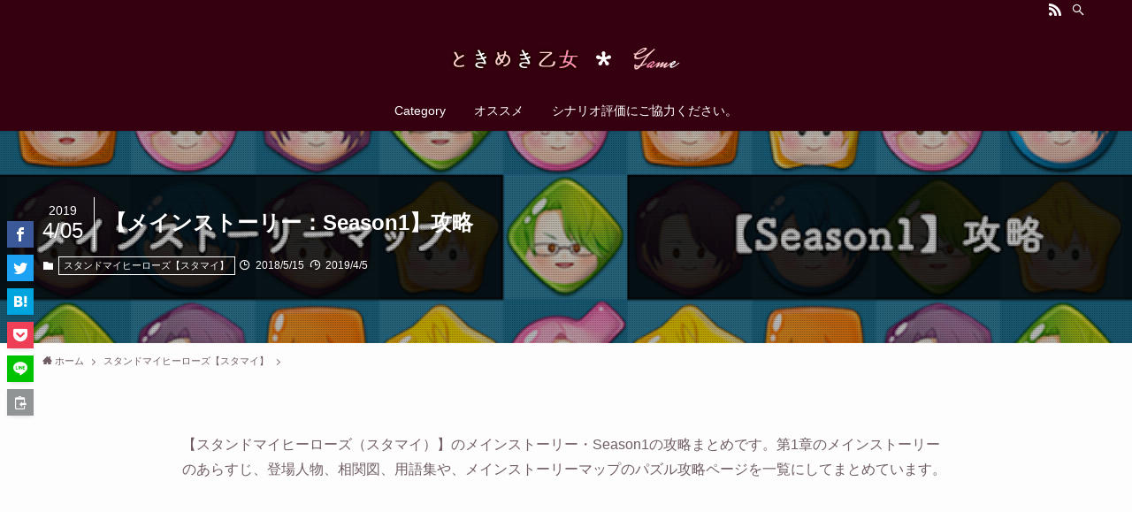

--- FILE ---
content_type: text/html; charset=UTF-8
request_url: https://momo.vine-heart.com/myhero/7253/
body_size: 39593
content:
<!DOCTYPE html>
<html lang="ja" data-loaded="false" data-scrolled="false" data-spmenu="closed">
<head>
<meta charset="utf-8">
<meta name="format-detection" content="telephone=no">
<meta http-equiv="X-UA-Compatible" content="IE=edge">
<meta name="viewport" content="width=device-width, viewport-fit=cover">
<title>【メインストーリー：Season1】攻略 | ときめき乙女ゲーム</title>
<meta name='robots' content='max-image-preview:large' />
	<style>img:is([sizes="auto" i], [sizes^="auto," i]) { contain-intrinsic-size: 3000px 1500px }</style>
	<link rel="alternate" type="application/rss+xml" title="ときめき乙女ゲーム &raquo; フィード" href="https://momo.vine-heart.com/feed/" />
<link rel="alternate" type="application/rss+xml" title="ときめき乙女ゲーム &raquo; コメントフィード" href="https://momo.vine-heart.com/comments/feed/" />
<link rel="alternate" type="application/rss+xml" title="ときめき乙女ゲーム &raquo; 【メインストーリー：Season1】攻略 のコメントのフィード" href="https://momo.vine-heart.com/myhero/7253/feed/" />

<!-- SEO SIMPLE PACK 3.6.2 -->
<meta name="description" content="【スタンドマイヒーローズ（スタマイ）】のメインストーリー・Season1の攻略まとめです。第1章のメインストーリーのあらすじ、登場人物、相関図、用語集や、メインストーリーマップのパズル攻略ページを一覧にしてまとめています。 第1章全体のあら">
<link rel="canonical" href="https://momo.vine-heart.com/myhero/7253/">
<meta property="og:locale" content="ja_JP">
<meta property="og:type" content="article">
<meta property="og:image" content="https://lh3.googleusercontent.com/[base64]w700-no">
<meta property="og:title" content="【メインストーリー：Season1】攻略 | ときめき乙女ゲーム">
<meta property="og:description" content="【スタンドマイヒーローズ（スタマイ）】のメインストーリー・Season1の攻略まとめです。第1章のメインストーリーのあらすじ、登場人物、相関図、用語集や、メインストーリーマップのパズル攻略ページを一覧にしてまとめています。 第1章全体のあら">
<meta property="og:url" content="https://momo.vine-heart.com/myhero/7253/">
<meta property="og:site_name" content="ときめき乙女ゲーム">
<meta name="twitter:card" content="summary_large_image">
<!-- Google Analytics (gtag.js) -->
<script async src="https://www.googletagmanager.com/gtag/js?id=G-8PGD5S4TMW"></script>
<script>
	window.dataLayer = window.dataLayer || [];
	function gtag(){dataLayer.push(arguments);}
	gtag("js", new Date());
	gtag("config", "G-8PGD5S4TMW");
</script>
	<!-- / SEO SIMPLE PACK -->

<link rel='stylesheet' id='taxopress-frontend-css-css' href='https://momo.vine-heart.com/wp-content/plugins/simple-tags/assets/frontend/css/frontend.css?ver=3.37.4' type='text/css' media='all' />
<link rel='stylesheet' id='wp-block-library-css' href='https://momo.vine-heart.com/wp-includes/css/dist/block-library/style.min.css?ver=6.8.2' type='text/css' media='all' />
<link rel='stylesheet' id='swell-icons-css' href='https://momo.vine-heart.com/wp-content/themes/swell/build/css/swell-icons.css?ver=2.5.9.4' type='text/css' media='all' />
<link rel='stylesheet' id='main_style-css' href='https://momo.vine-heart.com/wp-content/themes/swell/build/css/main.css?ver=2.5.9.4' type='text/css' media='all' />
<link rel='stylesheet' id='swell_blocks-css' href='https://momo.vine-heart.com/wp-content/themes/swell/build/css/blocks.css?ver=2.5.9.4' type='text/css' media='all' />
<style id='swell_custom-inline-css' type='text/css'>
:root{--swl-fz--content:4vw;--swl-font_family:"游ゴシック体", "Yu Gothic", YuGothic, "Hiragino Kaku Gothic ProN", "Hiragino Sans", Meiryo, sans-serif;--swl-font_weight:500;--color_main:#350010;--color_text:#705e64;--color_link:#ff7fa1;--color_border:rgba(200,200,200,.5);--color_gray:rgba(200,200,200,.15);--color_htag:#350010;--color_bg:#fdfdfd;--color_gradient1:#d8ffff;--color_gradient2:#87e7ff;--color_main_thin:rgba(66, 0, 20, 0.05 );--color_main_dark:rgba(40, 0, 12, 1 );--color_list_check:#350010;--color_list_num:#350010;--color_list_good:#86dd7b;--color_list_bad:#f36060;--color_faq_q:#d55656;--color_faq_a:#6599b7;--color_capbox_01:#f59b5f;--color_capbox_01_bg:#fff8eb;--color_capbox_02:#5fb9f5;--color_capbox_02_bg:#edf5ff;--color_capbox_03:#2fcd90;--color_capbox_03_bg:#eafaf2;--color_icon_good:#3cd250;--color_icon_good_bg:#ecffe9;--color_icon_bad:#4b73eb;--color_icon_bad_bg:#eafaff;--color_icon_info:#f578b4;--color_icon_info_bg:#fff0fa;--color_icon_announce:#ffa537;--color_icon_announce_bg:#fff5f0;--color_icon_pen:#7a7a7a;--color_icon_pen_bg:#f7f7f7;--color_icon_book:#787364;--color_icon_book_bg:#f8f6ef;--color_icon_point:#ffa639;--color_icon_check:#86d67c;--color_icon_batsu:#f36060;--color_icon_hatena:#5295cc;--color_icon_caution:#f7da38;--color_icon_memo:#84878a;--color_btn_red:#f74a4a;--color_btn_blue:#338df4;--color_btn_green:#62d847;--color_btn_blue_dark:rgba(38, 106, 183, 1 );--color_btn_red_dark:rgba(185, 56, 56, 1 );--color_btn_green_dark:rgba(74, 162, 53, 1 );--color_deep01:#e44141;--color_deep02:#3d79d5;--color_deep03:#63a84d;--color_deep04:#f09f4d;--color_pale01:#fff2f0;--color_pale02:#f3f8fd;--color_pale03:#f1f9ee;--color_pale04:#fdf9ee;--color_mark_blue:#b7e3ff;--color_mark_green:#bdf9c3;--color_mark_yellow:#fcf69f;--color_mark_orange:#ffddbc;--border01:solid 1px var(--color_main);--border02:double 4px var(--color_main);--border03:dashed 2px var(--color_border);--border04:solid 4px var(--color_gray);--card_posts_thumb_ratio:56.25%;--list_posts_thumb_ratio:61.8%;--big_posts_thumb_ratio:56.25%;--thumb_posts_thumb_ratio:61.8%;--color_header_bg:#350010;--color_header_text:#ffffff;--color_footer_bg:#350010;--color_footer_text:#e5c9c9;--container_size:1200px;--article_size:900px;--logo_size_sp:48px;--logo_size_pc:40px;--logo_size_pcfix:32px;}.wp-block-table[data-color-set="01"]{--swl-color--tbody_th_bg:#fff2ed}.wp-block-table[data-color-set="02"]{--swl-color--tbody_th_bg:#e8f3ff}.wp-block-table[data-color-set="03"]{--swl-color--tbody_th_bg:#ebf9ea}.is-style-btn_normal a{border-radius:80px}.is-style-btn_solid a{border-radius:80px}.is-style-btn_shiny a{border-radius:80px}.is-style-btn_line a{border-radius:80px}.post_content blockquote{padding:1.5em 2em 1.5em 3em}.post_content blockquote::before{content:"";display:block;width:5px;height:calc(100% - 3em);top:1.5em;left:1.5em;border-left:solid 1px rgba(180,180,180,.75);border-right:solid 1px rgba(180,180,180,.75);}.mark_blue{background:-webkit-linear-gradient(transparent 64%,var(--color_mark_blue) 0%);background:linear-gradient(transparent 64%,var(--color_mark_blue) 0%)}.mark_green{background:-webkit-linear-gradient(transparent 64%,var(--color_mark_green) 0%);background:linear-gradient(transparent 64%,var(--color_mark_green) 0%)}.mark_yellow{background:-webkit-linear-gradient(transparent 64%,var(--color_mark_yellow) 0%);background:linear-gradient(transparent 64%,var(--color_mark_yellow) 0%)}.mark_orange{background:-webkit-linear-gradient(transparent 64%,var(--color_mark_orange) 0%);background:linear-gradient(transparent 64%,var(--color_mark_orange) 0%)}[class*="is-style-icon_"]{color:#333;border-width:0}[class*="is-style-big_icon_"]{border-width:2px;border-style:solid}[data-col="gray"] .c-balloon__text{background:#f7f7f7;border-color:#ccc}[data-col="gray"] .c-balloon__before{border-right-color:#f7f7f7}[data-col="green"] .c-balloon__text{background:#d1f8c2;border-color:#9ddd93}[data-col="green"] .c-balloon__before{border-right-color:#d1f8c2}[data-col="blue"] .c-balloon__text{background:#e2f6ff;border-color:#93d2f0}[data-col="blue"] .c-balloon__before{border-right-color:#e2f6ff}[data-col="red"] .c-balloon__text{background:#ffebeb;border-color:#f48789}[data-col="red"] .c-balloon__before{border-right-color:#ffebeb}[data-col="yellow"] .c-balloon__text{background:#f9f7d2;border-color:#fbe593}[data-col="yellow"] .c-balloon__before{border-right-color:#f9f7d2}.-type-list2 .p-postList__body::after,.-type-big .p-postList__body::after{content: "READ MORE »";}.c-postThumb__cat{background-color:#350010;color:#fff;background-image: repeating-linear-gradient(-45deg,rgba(255,255,255,.1),rgba(255,255,255,.1) 6px,transparent 6px,transparent 12px)}.post_content h2{background:var(--color_htag);padding:.75em 1em;color:#fff}.post_content h2::before{position:absolute;display:block;pointer-events:none;content:"";top:-4px;left:0;width:100%;height:calc(100% + 4px);box-sizing:content-box;border-top:solid 2px var(--color_htag);border-bottom:solid 2px var(--color_htag)}.post_content h3{padding:0 .5em .5em}.post_content h3::before{content:"";width:100%;height:2px;background: repeating-linear-gradient(90deg, var(--color_htag) 0%, var(--color_htag) 29.3%, rgba(150,150,150,.2) 29.3%, rgba(150,150,150,.2) 100%)}.post_content h4{padding:0 0 0 16px;border-left:solid 2px var(--color_htag)}.l-footer__widgetArea{background:#350010}.l-footer__widgetArea{color:#e5c9c9}.l-header{box-shadow: 0 1px 4px rgba(0,0,0,.12)}.l-header__bar{color:#fff;background:var(--color_main)}.l-header__menuBtn{order:3}.l-header__customBtn{order:1}.c-gnav a::after{background:var(--color_main);width:100%;height:2px;transform:scaleX(0)}.p-spHeadMenu .menu-item.-current{border-bottom-color:var(--color_main)}.c-gnav > li:hover > a::after,.c-gnav > .-current > a::after{transform: scaleX(1)}.c-gnav .sub-menu{color:#333;background:#fff}.l-fixHeader::before{opacity:1}#pagetop{border-radius:50%}.c-widget__title.-spmenu{padding:.5em .75em;border-radius:var(--swl-radius--2, 0px);background:var(--color_main);color:#fff;}.c-widget__title.-footer{padding:.5em}.c-widget__title.-footer::before{content:"";bottom:0;left:0;width:40%;z-index:1;background:var(--color_main)}.c-widget__title.-footer::after{content:"";bottom:0;left:0;width:100%;background:var(--color_border)}.c-secTitle{border-left:solid 2px var(--color_main);padding:0em .75em}.p-spMenu{color:#ffffff}.p-spMenu__inner::before{background:#350010;opacity:1}.p-spMenu__overlay{background:#350010;opacity:0.6}[class*="page-numbers"]{border-radius:50%;margin:4px;color:var(--color_main);border: solid 1px var(--color_main)}.l-topTitleArea.c-filterLayer::before{background-color:#000;opacity:0.2;content:""}@media screen and (min-width: 960px){:root{}}@media screen and (max-width: 959px){:root{}.l-header__logo{order:2;text-align:center}}@media screen and (min-width: 600px){:root{--swl-fz--content:16px;}}@media screen and (max-width: 599px){:root{}}@media (min-width: 1108px) {.alignwide{left:-100px;width:calc(100% + 200px);}}@media (max-width: 1108px) {.-sidebar-off .swell-block-fullWide__inner.l-container .alignwide{left:0px;width:100%;}}.l-fixHeader .l-fixHeader__gnav{order:0}[data-scrolled=true] .l-fixHeader[data-ready]{opacity:1;-webkit-transform:translateY(0)!important;transform:translateY(0)!important;visibility:visible}.-body-solid .l-fixHeader{box-shadow:0 2px 4px var(--swl-color_shadow)}.l-fixHeader__inner{align-items:stretch;color:var(--color_header_text);display:flex;padding-bottom:0;padding-top:0;position:relative;z-index:1}.l-fixHeader__logo{align-items:center;display:flex;line-height:1;margin-right:24px;order:0;padding:16px 0}.is-style-btn_normal a,.is-style-btn_shiny a{box-shadow:var(--swl-btn_shadow)}.c-shareBtns__btn,.is-style-balloon>.c-tabList .c-tabList__button,.p-snsCta,[class*=page-numbers]{box-shadow:var(--swl-box_shadow)}.p-articleThumb__img,.p-articleThumb__youtube{box-shadow:var(--swl-img_shadow)}.p-pickupBanners__item .c-bannerLink,.p-postList__thumb{box-shadow:0 2px 8px rgba(0,0,0,.1),0 4px 4px -4px rgba(0,0,0,.1)}.p-postList.-w-ranking li:before{background-image:repeating-linear-gradient(-45deg,hsla(0,0%,100%,.1),hsla(0,0%,100%,.1) 6px,transparent 0,transparent 12px);box-shadow:1px 1px 4px rgba(0,0,0,.2)}.l-header__bar{position:relative;width:100%}.l-header__bar .c-catchphrase{color:inherit;font-size:12px;letter-spacing:.2px;line-height:14px;margin-right:auto;overflow:hidden;padding:4px 0;white-space:nowrap;width:50%}.l-header__bar .c-iconList .c-iconList__link{margin:0;padding:4px 6px}.l-header__barInner{align-items:center;display:flex;justify-content:flex-end}@media (min-width:960px){.-parallel .l-header__inner{display:flex;flex-wrap:wrap;max-width:100%;padding-left:0;padding-right:0}.-parallel .l-header__logo{text-align:center;width:100%}.-parallel .l-header__logo .c-catchphrase{font-size:12px;line-height:1;margin-top:16px}.-parallel .l-header__gnav{width:100%}.-parallel .l-header__gnav .c-gnav{justify-content:center}.-parallel .l-header__gnav .c-gnav>li>a{padding:16px}.-parallel .c-headLogo.-txt,.-parallel .w-header{justify-content:center}.-parallel .w-header{margin-bottom:8px;margin-top:8px}.-parallel-bottom .l-header__inner{padding-top:8px}.-parallel-bottom .l-header__logo{order:1;padding:16px 0}.-parallel-bottom .w-header{order:2}.-parallel-bottom .l-header__gnav{order:3}.-parallel-top .l-header__inner{padding-bottom:8px}.-parallel-top .l-header__gnav{order:1}.-parallel-top .l-header__logo{order:2;padding:16px 0}.-parallel-top .w-header{order:3}.l-header.-parallel .w-header{width:100%}}.c-submenuToggleBtn:after{content:"";height:100%;left:0;position:absolute;top:0;width:100%;z-index:0}.c-submenuToggleBtn{cursor:pointer;display:block;height:2em;line-height:2;position:absolute;right:8px;text-align:center;top:50%;-webkit-transform:translateY(-50%);transform:translateY(-50%);width:2em;z-index:1}.c-submenuToggleBtn:before{content:"\e910";display:inline-block;font-family:icomoon;font-size:14px;transition:-webkit-transform .25s;transition:transform .25s;transition:transform .25s,-webkit-transform .25s}.c-submenuToggleBtn:after{border:1px solid;opacity:.15;transition:background-color .25s}.c-submenuToggleBtn.is-opened:before{-webkit-transform:rotate(-180deg);transform:rotate(-180deg)}.widget_categories>ul>.cat-item>a,.wp-block-categories-list>li>a{padding-left:1.5em}.c-listMenu a{padding:.75em .5em;position:relative}.c-gnav .sub-menu a:not(:last-child),.c-listMenu a:not(:last-child){padding-right:40px}.c-gnav .sub-menu .sub-menu{box-shadow:none}.c-gnav .sub-menu .sub-menu,.c-listMenu .children,.c-listMenu .sub-menu{height:0;margin:0;opacity:0;overflow:hidden;position:relative;transition:.25s}.c-gnav .sub-menu .sub-menu.is-opened,.c-listMenu .children.is-opened,.c-listMenu .sub-menu.is-opened{height:auto;opacity:1;visibility:visible}.c-gnav .sub-menu .sub-menu a,.c-listMenu .children a,.c-listMenu .sub-menu a{font-size:.9em;padding-left:1.5em}.c-gnav .sub-menu .sub-menu ul a,.c-listMenu .children ul a,.c-listMenu .sub-menu ul a{padding-left:2.25em}@media (min-width:600px){.c-submenuToggleBtn{height:28px;line-height:28px;transition:background-color .25s;width:28px}}@media (min-width:960px){.c-submenuToggleBtn:hover:after{background-color:currentColor}}:root{--color_content_bg:var(--color_bg);}.c-widget__title.-side{padding:.5em}.c-widget__title.-side::before{content:"";bottom:0;left:0;width:40%;z-index:1;background:var(--color_main)}.c-widget__title.-side::after{content:"";bottom:0;left:0;width:100%;background:var(--color_border)}.c-shareBtns__item:not(:last-child){margin-right:4px}.c-shareBtns__btn{padding:8px 0}@media screen and (min-width: 960px){:root{}}@media screen and (max-width: 959px){:root{}}@media screen and (min-width: 600px){:root{}}@media screen and (max-width: 599px){:root{}}.swell-block-fullWide__inner.l-container{--swl-fw_inner_pad:var(--swl-pad_container,0px)}@media (min-width:960px){.-sidebar-on .l-content .alignfull,.-sidebar-on .l-content .alignwide{left:-16px;width:calc(100% + 32px)}.swell-block-fullWide__inner.l-article{--swl-fw_inner_pad:var(--swl-pad_post_content,0px)}.-sidebar-on .swell-block-fullWide__inner .alignwide{left:0;width:100%}.-sidebar-on .swell-block-fullWide__inner .alignfull{left:calc(0px - var(--swl-fw_inner_pad, 0))!important;margin-left:0!important;margin-right:0!important;width:calc(100% + var(--swl-fw_inner_pad, 0)*2)!important}}.p-relatedPosts .p-postList__item{margin-bottom:1.5em}@media (min-width:600px){.p-relatedPosts .p-postList__item{width:33.33333%}}@media screen and (min-width:600px) and (max-width:1239px){.p-relatedPosts .p-postList__item:nth-child(7),.p-relatedPosts .p-postList__item:nth-child(8){display:none}}@media screen and (min-width:1240px){.p-relatedPosts .p-postList__item{width:25%}}.l-topTitleArea{align-items:center;display:flex;margin:0;min-height:11em;overflow:hidden;padding:1.5em 0;position:relative;width:100%}.l-topTitleArea .u-thin{opacity:1}.l-topTitleArea .c-postTitle__date{border-color:#fff}.l-topTitleArea .c-categoryList,.l-topTitleArea .c-tagList{color:#fff}.l-topTitleArea .c-categoryList__link,.l-topTitleArea .c-tagList__link{background:none;color:#fff}.l-topTitleArea .c-categoryList__link{border:1px solid #fff}.l-topTitleArea .c-tagList__link{border-bottom:1px solid #fff;border-radius:0;padding:4px .25em}.l-topTitleArea__body{color:#fff;position:relative;text-shadow:1px 1px 0 rgba(0,0,0,.1);width:100%;z-index:3}@media (min-width:600px){.l-topTitleArea{min-height:240px;padding:1em 0}}.-index-off .p-toc,.swell-toc-placeholder:empty{display:none}.p-toc.-modal{height:100%;margin:0;overflow-y:auto;padding:0}#main_content .p-toc{border-radius:var(--swl-radius--2,0);margin:4em auto;max-width:800px}#sidebar .p-toc{margin-top:-.5em}.p-toc__ttl{display:block;font-size:1.2em;line-height:1;position:relative;text-align:center}.p-toc__ttl:before{content:"\e918";display:inline-block;font-family:icomoon;margin-right:.5em;padding-bottom:2px;vertical-align:middle}#index_modal .p-toc__ttl{margin-bottom:.5em}.p-toc__list li{line-height:1.6}.p-toc__list li li{font-size:.9em}.p-toc__list ol,.p-toc__list ul{padding-bottom:.5em;padding-left:.5em}.p-toc__list .mininote{display:none}.post_content .p-toc__list{padding-left:0}#sidebar .p-toc__list{margin-bottom:0}#sidebar .p-toc__list ol,#sidebar .p-toc__list ul{padding-left:0}.p-toc__link{color:inherit;font-size:inherit;text-decoration:none}.p-toc__link:hover{opacity:.8}.p-toc.-double{background:var(--color_gray);background:linear-gradient(-45deg,transparent 25%,var(--color_gray) 25%,var(--color_gray) 50%,transparent 50%,transparent 75%,var(--color_gray) 75%,var(--color_gray));background-clip:padding-box;background-size:4px 4px;border-bottom:4px double var(--color_border);border-top:4px double var(--color_border);padding:1.5em 1em 1em}.p-toc.-double .p-toc__ttl{margin-bottom:.75em}@media (min-width:960px){#main_content .p-toc{width:92%}}@media (min-width:600px){.p-toc.-double{padding:2em}}.p-pnLinks{align-items:stretch;display:flex;justify-content:space-between;margin:2em 0}.p-pnLinks__item{font-size:3vw;position:relative;width:49%}.p-pnLinks__item:before{content:"";display:block;height:.5em;pointer-events:none;position:absolute;top:50%;width:.5em;z-index:1}.p-pnLinks__item.-prev:before{border-bottom:1px solid;border-left:1px solid;left:.35em;-webkit-transform:rotate(45deg) translateY(-50%);transform:rotate(45deg) translateY(-50%)}.p-pnLinks__item.-prev .p-pnLinks__thumb{margin-right:8px}.p-pnLinks__item.-next .p-pnLinks__link{justify-content:flex-end}.p-pnLinks__item.-next:before{border-bottom:1px solid;border-right:1px solid;right:.35em;-webkit-transform:rotate(-45deg) translateY(-50%);transform:rotate(-45deg) translateY(-50%)}.p-pnLinks__item.-next .p-pnLinks__thumb{margin-left:8px;order:2}.p-pnLinks__item.-next:first-child{margin-left:auto}.p-pnLinks__link{align-items:center;border-radius:var(--swl-radius--2,0);color:inherit;display:flex;height:100%;line-height:1.4;min-height:4em;padding:.6em 1em .5em;position:relative;text-decoration:none;transition:box-shadow .25s;width:100%}.p-pnLinks__thumb{border-radius:var(--swl-radius--4,0);height:32px;-o-object-fit:cover;object-fit:cover;width:48px}.p-pnLinks .-prev .p-pnLinks__link{border-left:1.25em solid var(--color_main)}.p-pnLinks .-prev:before{color:#fff}.p-pnLinks .-next .p-pnLinks__link{border-right:1.25em solid var(--color_main)}.p-pnLinks .-next:before{color:#fff}@media (max-width:959px){.p-pnLinks.-thumb-on{display:block}.p-pnLinks.-thumb-on .p-pnLinks__item{width:100%}}@media (min-width:600px){.p-pnLinks__item{font-size:13px}.p-pnLinks__thumb{height:48px;width:72px}.p-pnLinks__title{transition:-webkit-transform .25s;transition:transform .25s;transition:transform .25s,-webkit-transform .25s}.-prev>.p-pnLinks__link:hover .p-pnLinks__title{-webkit-transform:translateX(4px);transform:translateX(4px)}.-next>.p-pnLinks__link:hover .p-pnLinks__title{-webkit-transform:translateX(-4px);transform:translateX(-4px)}.p-pnLinks .-prev .p-pnLinks__link:hover{box-shadow:1px 1px 2px var(--swl-color_shadow)}.p-pnLinks .-next .p-pnLinks__link:hover{box-shadow:-1px 1px 2px var(--swl-color_shadow)}}
</style>
<link rel='stylesheet' id='swell-parts/footer-css' href='https://momo.vine-heart.com/wp-content/themes/swell/build/css/modules/parts/footer.css?ver=2.5.9.4' type='text/css' media='all' />
<link rel='stylesheet' id='swell-page/single-css' href='https://momo.vine-heart.com/wp-content/themes/swell/build/css/modules/page/single.css?ver=2.5.9.4' type='text/css' media='all' />
<link rel='stylesheet' id='swell-parts/comments-css' href='https://momo.vine-heart.com/wp-content/themes/swell/build/css/modules/parts/comments.css?ver=2.5.9.4' type='text/css' media='all' />
<style id='classic-theme-styles-inline-css' type='text/css'>
/*! This file is auto-generated */
.wp-block-button__link{color:#fff;background-color:#32373c;border-radius:9999px;box-shadow:none;text-decoration:none;padding:calc(.667em + 2px) calc(1.333em + 2px);font-size:1.125em}.wp-block-file__button{background:#32373c;color:#fff;text-decoration:none}
</style>
<style id='global-styles-inline-css' type='text/css'>
:root{--wp--preset--aspect-ratio--square: 1;--wp--preset--aspect-ratio--4-3: 4/3;--wp--preset--aspect-ratio--3-4: 3/4;--wp--preset--aspect-ratio--3-2: 3/2;--wp--preset--aspect-ratio--2-3: 2/3;--wp--preset--aspect-ratio--16-9: 16/9;--wp--preset--aspect-ratio--9-16: 9/16;--wp--preset--color--black: #000;--wp--preset--color--cyan-bluish-gray: #abb8c3;--wp--preset--color--white: #fff;--wp--preset--color--pale-pink: #f78da7;--wp--preset--color--vivid-red: #cf2e2e;--wp--preset--color--luminous-vivid-orange: #ff6900;--wp--preset--color--luminous-vivid-amber: #fcb900;--wp--preset--color--light-green-cyan: #7bdcb5;--wp--preset--color--vivid-green-cyan: #00d084;--wp--preset--color--pale-cyan-blue: #8ed1fc;--wp--preset--color--vivid-cyan-blue: #0693e3;--wp--preset--color--vivid-purple: #9b51e0;--wp--preset--color--swl-main: var( --color_main );--wp--preset--color--swl-main-thin: var( --color_main_thin );--wp--preset--color--swl-gray: var( --color_gray );--wp--preset--color--swl-deep-01: var(--color_deep01);--wp--preset--color--swl-deep-02: var(--color_deep02);--wp--preset--color--swl-deep-03: var(--color_deep03);--wp--preset--color--swl-deep-04: var(--color_deep04);--wp--preset--color--swl-pale-01: var(--color_pale01);--wp--preset--color--swl-pale-02: var(--color_pale02);--wp--preset--color--swl-pale-03: var(--color_pale03);--wp--preset--color--swl-pale-04: var(--color_pale04);--wp--preset--gradient--vivid-cyan-blue-to-vivid-purple: linear-gradient(135deg,rgba(6,147,227,1) 0%,rgb(155,81,224) 100%);--wp--preset--gradient--light-green-cyan-to-vivid-green-cyan: linear-gradient(135deg,rgb(122,220,180) 0%,rgb(0,208,130) 100%);--wp--preset--gradient--luminous-vivid-amber-to-luminous-vivid-orange: linear-gradient(135deg,rgba(252,185,0,1) 0%,rgba(255,105,0,1) 100%);--wp--preset--gradient--luminous-vivid-orange-to-vivid-red: linear-gradient(135deg,rgba(255,105,0,1) 0%,rgb(207,46,46) 100%);--wp--preset--gradient--very-light-gray-to-cyan-bluish-gray: linear-gradient(135deg,rgb(238,238,238) 0%,rgb(169,184,195) 100%);--wp--preset--gradient--cool-to-warm-spectrum: linear-gradient(135deg,rgb(74,234,220) 0%,rgb(151,120,209) 20%,rgb(207,42,186) 40%,rgb(238,44,130) 60%,rgb(251,105,98) 80%,rgb(254,248,76) 100%);--wp--preset--gradient--blush-light-purple: linear-gradient(135deg,rgb(255,206,236) 0%,rgb(152,150,240) 100%);--wp--preset--gradient--blush-bordeaux: linear-gradient(135deg,rgb(254,205,165) 0%,rgb(254,45,45) 50%,rgb(107,0,62) 100%);--wp--preset--gradient--luminous-dusk: linear-gradient(135deg,rgb(255,203,112) 0%,rgb(199,81,192) 50%,rgb(65,88,208) 100%);--wp--preset--gradient--pale-ocean: linear-gradient(135deg,rgb(255,245,203) 0%,rgb(182,227,212) 50%,rgb(51,167,181) 100%);--wp--preset--gradient--electric-grass: linear-gradient(135deg,rgb(202,248,128) 0%,rgb(113,206,126) 100%);--wp--preset--gradient--midnight: linear-gradient(135deg,rgb(2,3,129) 0%,rgb(40,116,252) 100%);--wp--preset--font-size--small: 0.9em;--wp--preset--font-size--medium: 1.1em;--wp--preset--font-size--large: 1.25em;--wp--preset--font-size--x-large: 42px;--wp--preset--font-size--xs: 0.75em;--wp--preset--font-size--huge: 1.6em;--wp--preset--spacing--20: 0.44rem;--wp--preset--spacing--30: 0.67rem;--wp--preset--spacing--40: 1rem;--wp--preset--spacing--50: 1.5rem;--wp--preset--spacing--60: 2.25rem;--wp--preset--spacing--70: 3.38rem;--wp--preset--spacing--80: 5.06rem;--wp--preset--shadow--natural: 6px 6px 9px rgba(0, 0, 0, 0.2);--wp--preset--shadow--deep: 12px 12px 50px rgba(0, 0, 0, 0.4);--wp--preset--shadow--sharp: 6px 6px 0px rgba(0, 0, 0, 0.2);--wp--preset--shadow--outlined: 6px 6px 0px -3px rgba(255, 255, 255, 1), 6px 6px rgba(0, 0, 0, 1);--wp--preset--shadow--crisp: 6px 6px 0px rgba(0, 0, 0, 1);}:where(.is-layout-flex){gap: 0.5em;}:where(.is-layout-grid){gap: 0.5em;}body .is-layout-flex{display: flex;}.is-layout-flex{flex-wrap: wrap;align-items: center;}.is-layout-flex > :is(*, div){margin: 0;}body .is-layout-grid{display: grid;}.is-layout-grid > :is(*, div){margin: 0;}:where(.wp-block-columns.is-layout-flex){gap: 2em;}:where(.wp-block-columns.is-layout-grid){gap: 2em;}:where(.wp-block-post-template.is-layout-flex){gap: 1.25em;}:where(.wp-block-post-template.is-layout-grid){gap: 1.25em;}.has-black-color{color: var(--wp--preset--color--black) !important;}.has-cyan-bluish-gray-color{color: var(--wp--preset--color--cyan-bluish-gray) !important;}.has-white-color{color: var(--wp--preset--color--white) !important;}.has-pale-pink-color{color: var(--wp--preset--color--pale-pink) !important;}.has-vivid-red-color{color: var(--wp--preset--color--vivid-red) !important;}.has-luminous-vivid-orange-color{color: var(--wp--preset--color--luminous-vivid-orange) !important;}.has-luminous-vivid-amber-color{color: var(--wp--preset--color--luminous-vivid-amber) !important;}.has-light-green-cyan-color{color: var(--wp--preset--color--light-green-cyan) !important;}.has-vivid-green-cyan-color{color: var(--wp--preset--color--vivid-green-cyan) !important;}.has-pale-cyan-blue-color{color: var(--wp--preset--color--pale-cyan-blue) !important;}.has-vivid-cyan-blue-color{color: var(--wp--preset--color--vivid-cyan-blue) !important;}.has-vivid-purple-color{color: var(--wp--preset--color--vivid-purple) !important;}.has-black-background-color{background-color: var(--wp--preset--color--black) !important;}.has-cyan-bluish-gray-background-color{background-color: var(--wp--preset--color--cyan-bluish-gray) !important;}.has-white-background-color{background-color: var(--wp--preset--color--white) !important;}.has-pale-pink-background-color{background-color: var(--wp--preset--color--pale-pink) !important;}.has-vivid-red-background-color{background-color: var(--wp--preset--color--vivid-red) !important;}.has-luminous-vivid-orange-background-color{background-color: var(--wp--preset--color--luminous-vivid-orange) !important;}.has-luminous-vivid-amber-background-color{background-color: var(--wp--preset--color--luminous-vivid-amber) !important;}.has-light-green-cyan-background-color{background-color: var(--wp--preset--color--light-green-cyan) !important;}.has-vivid-green-cyan-background-color{background-color: var(--wp--preset--color--vivid-green-cyan) !important;}.has-pale-cyan-blue-background-color{background-color: var(--wp--preset--color--pale-cyan-blue) !important;}.has-vivid-cyan-blue-background-color{background-color: var(--wp--preset--color--vivid-cyan-blue) !important;}.has-vivid-purple-background-color{background-color: var(--wp--preset--color--vivid-purple) !important;}.has-black-border-color{border-color: var(--wp--preset--color--black) !important;}.has-cyan-bluish-gray-border-color{border-color: var(--wp--preset--color--cyan-bluish-gray) !important;}.has-white-border-color{border-color: var(--wp--preset--color--white) !important;}.has-pale-pink-border-color{border-color: var(--wp--preset--color--pale-pink) !important;}.has-vivid-red-border-color{border-color: var(--wp--preset--color--vivid-red) !important;}.has-luminous-vivid-orange-border-color{border-color: var(--wp--preset--color--luminous-vivid-orange) !important;}.has-luminous-vivid-amber-border-color{border-color: var(--wp--preset--color--luminous-vivid-amber) !important;}.has-light-green-cyan-border-color{border-color: var(--wp--preset--color--light-green-cyan) !important;}.has-vivid-green-cyan-border-color{border-color: var(--wp--preset--color--vivid-green-cyan) !important;}.has-pale-cyan-blue-border-color{border-color: var(--wp--preset--color--pale-cyan-blue) !important;}.has-vivid-cyan-blue-border-color{border-color: var(--wp--preset--color--vivid-cyan-blue) !important;}.has-vivid-purple-border-color{border-color: var(--wp--preset--color--vivid-purple) !important;}.has-vivid-cyan-blue-to-vivid-purple-gradient-background{background: var(--wp--preset--gradient--vivid-cyan-blue-to-vivid-purple) !important;}.has-light-green-cyan-to-vivid-green-cyan-gradient-background{background: var(--wp--preset--gradient--light-green-cyan-to-vivid-green-cyan) !important;}.has-luminous-vivid-amber-to-luminous-vivid-orange-gradient-background{background: var(--wp--preset--gradient--luminous-vivid-amber-to-luminous-vivid-orange) !important;}.has-luminous-vivid-orange-to-vivid-red-gradient-background{background: var(--wp--preset--gradient--luminous-vivid-orange-to-vivid-red) !important;}.has-very-light-gray-to-cyan-bluish-gray-gradient-background{background: var(--wp--preset--gradient--very-light-gray-to-cyan-bluish-gray) !important;}.has-cool-to-warm-spectrum-gradient-background{background: var(--wp--preset--gradient--cool-to-warm-spectrum) !important;}.has-blush-light-purple-gradient-background{background: var(--wp--preset--gradient--blush-light-purple) !important;}.has-blush-bordeaux-gradient-background{background: var(--wp--preset--gradient--blush-bordeaux) !important;}.has-luminous-dusk-gradient-background{background: var(--wp--preset--gradient--luminous-dusk) !important;}.has-pale-ocean-gradient-background{background: var(--wp--preset--gradient--pale-ocean) !important;}.has-electric-grass-gradient-background{background: var(--wp--preset--gradient--electric-grass) !important;}.has-midnight-gradient-background{background: var(--wp--preset--gradient--midnight) !important;}.has-small-font-size{font-size: var(--wp--preset--font-size--small) !important;}.has-medium-font-size{font-size: var(--wp--preset--font-size--medium) !important;}.has-large-font-size{font-size: var(--wp--preset--font-size--large) !important;}.has-x-large-font-size{font-size: var(--wp--preset--font-size--x-large) !important;}
:where(.wp-block-post-template.is-layout-flex){gap: 1.25em;}:where(.wp-block-post-template.is-layout-grid){gap: 1.25em;}
:where(.wp-block-columns.is-layout-flex){gap: 2em;}:where(.wp-block-columns.is-layout-grid){gap: 2em;}
:root :where(.wp-block-pullquote){font-size: 1.5em;line-height: 1.6;}
</style>
<link rel='stylesheet' id='parent-style-css' href='https://momo.vine-heart.com/wp-content/themes/swell/style.css?ver=6.8.2' type='text/css' media='all' />
<link rel='stylesheet' id='childtheme-style-css' href='https://momo.vine-heart.com/wp-content/themes/swell-child-game/style.css?ver=6.8.2' type='text/css' media='all' />
<link rel='stylesheet' id='myhero-style-css' href='https://momo.vine-heart.com/wp-content/themes/swell-child-game/myhero.css?ver=6.8.2' type='text/css' media='all' />
<link rel='stylesheet' id='mr-frontend-style-css' href='https://momo.vine-heart.com/wp-content/plugins/multi-rating/assets/css/frontend.css?ver=6.8.2' type='text/css' media='all' />
<style id='mr-frontend-style-inline-css' type='text/css'>
		.mr-star-hover {
			color: #ffba00 !important;
		}
		.mr-star-full, .mr-star-half, .mr-star-empty {
			color: #ffd700;
		}
		.mr-error {
			color: #EC6464;
		}
		
</style>
<link rel='stylesheet' id='dashicons-css' href='https://momo.vine-heart.com/wp-includes/css/dashicons.min.css?ver=6.8.2' type='text/css' media='all' />
<link rel='stylesheet' id='wp-associate-post-r2-css' href='https://momo.vine-heart.com/wp-content/plugins/wp-associate-post-r2/css/skin-standard.css?ver=5.0.0' type='text/css' media='all' />
<script type="text/javascript" src="https://momo.vine-heart.com/wp-includes/js/jquery/jquery.min.js?ver=3.7.1" id="jquery-core-js"></script>
<script type="text/javascript" src="https://momo.vine-heart.com/wp-content/plugins/simple-tags/assets/frontend/js/frontend.js?ver=3.37.4" id="taxopress-frontend-js-js"></script>

<noscript><link href="https://momo.vine-heart.com/wp-content/themes/swell/build/css/noscript.css" rel="stylesheet"></noscript>
<link rel="https://api.w.org/" href="https://momo.vine-heart.com/wp-json/" /><link rel="alternate" title="JSON" type="application/json" href="https://momo.vine-heart.com/wp-json/wp/v2/posts/7253" /><link rel='shortlink' href='https://momo.vine-heart.com/?p=7253' />
<script type="application/ld+json">{"@context": "http://schema.org","@type": "Game","aggregateRating": {"@type": "AggregateRating","ratingValue": "4.5","reviewCount": "5","bestRating": "5","worstRating": "0"},"description": "【スタンドマイヒーローズ（スタマイ）】のメインストーリー・Season1の攻略まとめです。メインストーリーのあらすじ、登場人物、相関図、用語集や、メインストーリーマップのパズル攻略ページを一覧にしてまとめています。","name": "【メインストーリー：Season1】攻略","image": {"@type": "ImageObject","url":"https://lh3.googleusercontent.com/[base64]w1200-h630-no","width":"1200","height":"630"},"author": {"@type": "Person","name": "momo","url": "https://momo.vine-heart.com/author/vine-heart/"},"headline": "【メインストーリー：Season1】攻略の評価","mainEntityOfPage": "https://momo.vine-heart.com/myhero/7253/","datePublished":"2018-5-15","dateModified": "2019-4-5","articleSection":"スタンドマイヒーローズ【スタマイ】","url":"https://momo.vine-heart.com/myhero/7253/","publisher": {"@type": "Organization","name": "【メインストーリー：Season1】攻略のレビュー評価","logo": {"@type": "ImageObject","url":"https://momo.vine-heart.com/wp-content/uploads/2018/01/cropped-Facebook.png","height": 32,"width": 32}},"review": [{"@type": "Review","itemReviewed": {"@type": "Game","name": "【メインストーリー：Season1】攻略"},"author": {"@type": "Person","name": "Gest1063"},"datePublished": "2019-09-24 11:44:31","description": "","name": "【メインストーリー：Season1】攻略のレビュー評価","reviewRating": {"@type": "Rating","bestRating": "5","ratingValue": "5","worstRating": "0"}},{"@type": "Review","itemReviewed": {"@type": "Game","name": "【メインストーリー：Season1】攻略"},"author": {"@type": "Person","name": "Gest1078"},"datePublished": "2019-10-16 10:08:34","description": "","name": "【メインストーリー：Season1】攻略のレビュー評価","reviewRating": {"@type": "Rating","bestRating": "5","ratingValue": "4.8","worstRating": "0"}},{"@type": "Review","itemReviewed": {"@type": "Game","name": "【メインストーリー：Season1】攻略"},"author": {"@type": "Person","name": "Gest1079"},"datePublished": "2019-10-16 22:16:32","description": "","name": "【メインストーリー：Season1】攻略のレビュー評価","reviewRating": {"@type": "Rating","bestRating": "5","ratingValue": "4.8","worstRating": "0"}},{"@type": "Review","itemReviewed": {"@type": "Game","name": "【メインストーリー：Season1】攻略"},"author": {"@type": "Person","name": "Gest1115"},"datePublished": "2019-12-10 17:17:54","description": "","name": "【メインストーリー：Season1】攻略のレビュー評価","reviewRating": {"@type": "Rating","bestRating": "5","ratingValue": "3.8","worstRating": "0"}},{"@type": "Review","itemReviewed": {"@type": "Game","name": "【メインストーリー：Season1】攻略"},"author": {"@type": "Person","name": "Gest1134"},"datePublished": "2020-02-02 13:45:51","description": "","name": "【メインストーリー：Season1】攻略のレビュー評価","reviewRating": {"@type": "Rating","bestRating": "5","ratingValue": "4.4","worstRating": "0"}}]}</script><script type="application/ld+json">{"@context": "http://schema.org","@type": "Article","description": "【スタンドマイヒーローズ（スタマイ）】のメインストーリー・Season1の攻略まとめです。メインストーリーのあらすじ、登場人物、相関図、用語集や、メインストーリーマップのパズル攻略ページを一覧にしてまとめています。","name": "【メインストーリー：Season1】攻略","image": {"@type": "ImageObject","url":"https://lh3.googleusercontent.com/[base64]w700-no","width":"800","height":"600"},"author": {"@type": "Person","name": "momo_soune"},"headline": "【メインストーリー：Season1】攻略","mainEntityOfPage": "https://momo.vine-heart.com/myhero/7253/","datePublished":"2018-5-15","dateModified": "2019-4-5","articleSection":"スタンドマイヒーローズ【スタマイ】","url":"https://momo.vine-heart.com/myhero/7253/","publisher": {"@type": "Organization","name": "【メインストーリー：Season1】攻略","logo": {"@type": "ImageObject","url":"https://momo.vine-heart.com/wp-content/uploads/2018/01/cropped-Facebook.png","height": 32,"width": 32}}}</script><link rel="icon" href="https://momo.vine-heart.com/wp-content/uploads/2018/01/cropped-Facebook-32x32.png" sizes="32x32" />
<link rel="icon" href="https://momo.vine-heart.com/wp-content/uploads/2018/01/cropped-Facebook-192x192.png" sizes="192x192" />
<link rel="apple-touch-icon" href="https://momo.vine-heart.com/wp-content/uploads/2018/01/cropped-Facebook-180x180.png" />
<meta name="msapplication-TileImage" content="https://momo.vine-heart.com/wp-content/uploads/2018/01/cropped-Facebook-270x270.png" />

<!-- Google Tag Manager -->
<script>(function(w,d,s,l,i){w[l]=w[l]||[];w[l].push({'gtm.start':
new Date().getTime(),event:'gtm.js'});var f=d.getElementsByTagName(s)[0],
j=d.createElement(s),dl=l!='dataLayer'?'&l='+l:'';j.async=true;j.src=
'https://www.googletagmanager.com/gtm.js?id='+i+dl;f.parentNode.insertBefore(j,f);
})(window,document,'script','dataLayer','GTM-PK6DSN');</script>
<!-- End Google Tag Manager -->
<script data-ad-client="ca-pub-0866264891246854" async src="https://pagead2.googlesyndication.com/pagead/js/adsbygoogle.js"></script>
</head>
<body>
<!-- Google Tag Manager (noscript) -->
<noscript><iframe src="https://www.googletagmanager.com/ns.html?id=GTM-PK6DSN"
height="0" width="0" style="display:none;visibility:hidden"></iframe></noscript>
<!-- End Google Tag Manager (noscript) -->
<div id="body_wrap" class="wp-singular post-template-default single single-post postid-7253 single-format-standard wp-theme-swell wp-child-theme-swell-child-game -body-solid -sidebar-off -frame-off id_7253" >
<div id="sp_menu" class="p-spMenu -right">
	<div class="p-spMenu__inner">
		<div class="p-spMenu__closeBtn">
			<div class="c-iconBtn -menuBtn" data-onclick="toggleMenu" aria-label="メニューを閉じる">
				<i class="c-iconBtn__icon icon-close-thin"></i>
			</div>
		</div>
		<div class="p-spMenu__body">
			<div class="c-widget__title -spmenu">
				MENU			</div>
			<div class="p-spMenu__nav">
				<ul class="c-spnav c-listMenu"><li class="menu-item menu-item-type-post_type menu-item-object-page menu-item-9522"><a href="https://momo.vine-heart.com/about/">ときめき乙女ゲームについて</a></li>
<li class="menu-item menu-item-type-taxonomy menu-item-object-category current-post-ancestor current-menu-parent current-post-parent menu-item-9527"><a href="https://momo.vine-heart.com/category/myhero/">スタンドマイヒーローズ<span class="c-smallNavTitle desc">スタマイ攻略</span></a></li>
<li class="menu-item menu-item-type-taxonomy menu-item-object-category menu-item-9528"><a href="https://momo.vine-heart.com/category/matori/">ドラッグ王子とマトリ姫<span class="c-smallNavTitle desc">マトリ姫攻略</span></a></li>
<li class="menu-item menu-item-type-post_type menu-item-object-page menu-item-9521"><a href="https://momo.vine-heart.com/myhero-goods/">スタマイのキャラクターグッズ</a></li>
<li class="menu-item menu-item-type-post_type menu-item-object-page menu-item-9524"><a href="https://momo.vine-heart.com/ladies-comic/">今売れているレディースコミック</a></li>
<li class="menu-item menu-item-type-post_type menu-item-object-page menu-item-9525"><a href="https://momo.vine-heart.com/romance-novels/">今売れているロマンス小説</a></li>
<li class="menu-item menu-item-type-post_type menu-item-object-page menu-item-9526"><a href="https://momo.vine-heart.com/girls-comic/">今売れている少女コミック</a></li>
<li class="menu-item menu-item-type-post_type menu-item-object-page menu-item-9520"><a href="https://momo.vine-heart.com/scenario-rating/">シナリオ評価にご協力ください。</a></li>
</ul>			</div>
					</div>
	</div>
	<div class="p-spMenu__overlay c-overlay" data-onclick="toggleMenu"></div>
</div>
<header id="header" class="l-header -parallel -parallel-bottom" data-spfix="1"><div class="l-header__bar pc_"><div class="l-header__barInner l-container"><div class="c-catchphrase"></div><ul class="c-iconList"><li class="c-iconList__item -rss"><a href="http://momovineheartcom.local/feed/" target="_blank" rel="noopener" class="c-iconList__link u-fz-14 hov-flash" aria-label="rss"><i class="c-iconList__icon icon-rss" role="presentation"></i></a></li><li class="c-iconList__item -search"><button class="c-iconList__link u-fz-14 hov-flash" data-onclick="toggleSearch" aria-label="検索"><i class="c-iconList__icon icon-search" role="presentation"></i></button></li></ul></div></div><div class="l-header__inner l-container"><div class="l-header__logo"><div class="c-headLogo -img"><a href="https://momo.vine-heart.com/" title="ときめき乙女ゲーム" class="c-headLogo__link" rel="home"><img width="300" height="40" src="https://momo.vine-heart.com/wp-content/uploads/2018/05/logo.png" alt="ときめき乙女ゲーム" class="c-headLogo__img" sizes="(max-width: 959px) 50vw, 800px" decoding="async" loading="eager" ></a></div></div><nav id="gnav" class="l-header__gnav c-gnavWrap"><ul class="c-gnav"><li class="menu-item menu-item-type-custom menu-item-object-custom menu-item-home menu-item-has-children menu-item-412"><a href="https://momo.vine-heart.com/#categories-3"><span class="ttl">Category</span><span class="c-submenuToggleBtn" data-onclick="toggleSubmenu"></span></a><ul class="sub-menu"><li class="menu-item menu-item-type-custom menu-item-object-custom menu-item-9540"><a href="https://momo.vine-heart.com/myhero/"><span class="ttl">スタンドマイヒーローズ【スタマイ】攻略</span></a></li><li class="menu-item menu-item-type-custom menu-item-object-custom menu-item-9543"><a href="https://momo.vine-heart.com/matori/"><span class="ttl">【ドラッグ王子とマトリ姫】攻略</span></a></li><li class="menu-item menu-item-type-post_type menu-item-object-post menu-item-7353"><a href="https://momo.vine-heart.com/makes/7196/"><span class="ttl">【MakeS】攻略</span></a></li><li class="menu-item menu-item-type-post_type menu-item-object-post menu-item-7354"><a href="https://momo.vine-heart.com/kengakimi/3631/"><span class="ttl">【剣が君】 攻略</span></a></li><li class="menu-item menu-item-type-taxonomy menu-item-object-category menu-item-407"><a href="https://momo.vine-heart.com/category/koi-star-prince/"><span class="ttl">恋してしまった星の王子</span><span class="c-smallNavTitle desc">Voltageが提供している『恋してしまった星の王子』の攻略ページです。</span></a></li><li class="menu-item menu-item-type-taxonomy menu-item-object-category menu-item-409"><a href="https://momo.vine-heart.com/category/koyoi/"><span class="ttl">今宵、妖しい口づけを</span><span class="c-smallNavTitle desc">ボルテージが提供している『今宵、妖しい口づけを』の攻略やレポートを書いています。</span></a></li><li class="menu-item menu-item-type-custom menu-item-object-custom menu-item-3953"><a href="https://momo.vine-heart.com/parakiss/3865/"><span class="ttl">パラノーマルキス</span></a></li><li class="menu-item menu-item-type-taxonomy menu-item-object-category menu-item-410"><a href="https://momo.vine-heart.com/category/kiss-mission/"><span class="ttl">キスの続きはミッションの後で</span></a></li><li class="menu-item menu-item-type-taxonomy menu-item-object-category menu-item-411"><a href="https://momo.vine-heart.com/category/kai-phrase-nx/"><span class="ttl">快感フレーズNEXT</span></a></li><li class="menu-item menu-item-type-taxonomy menu-item-object-category menu-item-547"><a href="https://momo.vine-heart.com/category/scndl/"><span class="ttl">偽りの君とスキャンダル</span><span class="c-smallNavTitle desc">ボルテージが提供している乙女ゲーム、「偽りの君とスキャンダル」の攻略とレポートを記載しています。</span></a></li><li class="menu-item menu-item-type-taxonomy menu-item-object-category menu-item-546"><a href="https://momo.vine-heart.com/category/abukoi/"><span class="ttl">アブナイ恋の捜査室 PSP版</span></a></li></ul></li><li class="menu-item menu-item-type-custom menu-item-object-custom menu-item-has-children menu-item-620"><a href="#"><span class="ttl">オススメ</span><span class="c-submenuToggleBtn" data-onclick="toggleSubmenu"></span></a><ul class="sub-menu"><li class="menu-item menu-item-type-post_type menu-item-object-page menu-item-629"><a href="https://momo.vine-heart.com/romance-novels/"><span class="ttl">今売れているロマンス小説</span></a></li><li class="menu-item menu-item-type-post_type menu-item-object-page menu-item-630"><a href="https://momo.vine-heart.com/girls-comic/"><span class="ttl">今売れている少女コミック</span></a></li><li class="menu-item menu-item-type-post_type menu-item-object-page menu-item-628"><a href="https://momo.vine-heart.com/ladies-comic/"><span class="ttl">今売れているレディースコミック</span></a></li><li class="menu-item menu-item-type-post_type menu-item-object-page menu-item-7351"><a href="https://momo.vine-heart.com/lovegame-ranking/"><span class="ttl">人気のスマホ乙女ゲームランキング</span></a></li><li class="menu-item menu-item-type-custom menu-item-object-custom menu-item-749"><a href="http://books.vine-heart.com/"><span class="ttl">姉妹サイト：ときめき乙女ブックス</span></a></li></ul></li><li class="menu-item menu-item-type-post_type menu-item-object-page menu-item-545"><a href="https://momo.vine-heart.com/scenario-rating/"><span class="ttl">シナリオ評価にご協力ください。</span></a></li></ul></nav><div class="l-header__customBtn sp_"><div class="c-iconBtn" data-onclick="toggleSearch" role="button" aria-label="検索ボタン"><i class="c-iconBtn__icon icon-search"></i></div></div><div class="l-header__menuBtn sp_"><div class="c-iconBtn -menuBtn" data-onclick="toggleMenu" role="button" aria-label="メニューボタン"><i class="c-iconBtn__icon icon-menu-thin"></i></div></div></div></header><div id="fix_header" class="l-fixHeader -parallel -parallel-bottom"><div class="l-fixHeader__inner l-container"><div class="l-fixHeader__logo"><div class="c-headLogo -img"><a href="https://momo.vine-heart.com/" title="ときめき乙女ゲーム" class="c-headLogo__link" rel="home"><img width="300" height="40" src="https://momo.vine-heart.com/wp-content/uploads/2018/05/logo.png" alt="ときめき乙女ゲーム" class="c-headLogo__img" sizes="(max-width: 959px) 50vw, 800px" decoding="async" loading="eager" ></a></div></div><div class="l-fixHeader__gnav c-gnavWrap"><ul class="c-gnav"><li class="menu-item menu-item-type-custom menu-item-object-custom menu-item-home menu-item-has-children menu-item-412"><a href="https://momo.vine-heart.com/#categories-3"><span class="ttl">Category</span><span class="c-submenuToggleBtn" data-onclick="toggleSubmenu"></span></a><ul class="sub-menu"><li class="menu-item menu-item-type-custom menu-item-object-custom menu-item-9540"><a href="https://momo.vine-heart.com/myhero/"><span class="ttl">スタンドマイヒーローズ【スタマイ】攻略</span></a></li><li class="menu-item menu-item-type-custom menu-item-object-custom menu-item-9543"><a href="https://momo.vine-heart.com/matori/"><span class="ttl">【ドラッグ王子とマトリ姫】攻略</span></a></li><li class="menu-item menu-item-type-post_type menu-item-object-post menu-item-7353"><a href="https://momo.vine-heart.com/makes/7196/"><span class="ttl">【MakeS】攻略</span></a></li><li class="menu-item menu-item-type-post_type menu-item-object-post menu-item-7354"><a href="https://momo.vine-heart.com/kengakimi/3631/"><span class="ttl">【剣が君】 攻略</span></a></li><li class="menu-item menu-item-type-taxonomy menu-item-object-category menu-item-407"><a href="https://momo.vine-heart.com/category/koi-star-prince/"><span class="ttl">恋してしまった星の王子</span><span class="c-smallNavTitle desc">Voltageが提供している『恋してしまった星の王子』の攻略ページです。</span></a></li><li class="menu-item menu-item-type-taxonomy menu-item-object-category menu-item-409"><a href="https://momo.vine-heart.com/category/koyoi/"><span class="ttl">今宵、妖しい口づけを</span><span class="c-smallNavTitle desc">ボルテージが提供している『今宵、妖しい口づけを』の攻略やレポートを書いています。</span></a></li><li class="menu-item menu-item-type-custom menu-item-object-custom menu-item-3953"><a href="https://momo.vine-heart.com/parakiss/3865/"><span class="ttl">パラノーマルキス</span></a></li><li class="menu-item menu-item-type-taxonomy menu-item-object-category menu-item-410"><a href="https://momo.vine-heart.com/category/kiss-mission/"><span class="ttl">キスの続きはミッションの後で</span></a></li><li class="menu-item menu-item-type-taxonomy menu-item-object-category menu-item-411"><a href="https://momo.vine-heart.com/category/kai-phrase-nx/"><span class="ttl">快感フレーズNEXT</span></a></li><li class="menu-item menu-item-type-taxonomy menu-item-object-category menu-item-547"><a href="https://momo.vine-heart.com/category/scndl/"><span class="ttl">偽りの君とスキャンダル</span><span class="c-smallNavTitle desc">ボルテージが提供している乙女ゲーム、「偽りの君とスキャンダル」の攻略とレポートを記載しています。</span></a></li><li class="menu-item menu-item-type-taxonomy menu-item-object-category menu-item-546"><a href="https://momo.vine-heart.com/category/abukoi/"><span class="ttl">アブナイ恋の捜査室 PSP版</span></a></li></ul></li><li class="menu-item menu-item-type-custom menu-item-object-custom menu-item-has-children menu-item-620"><a href="#"><span class="ttl">オススメ</span><span class="c-submenuToggleBtn" data-onclick="toggleSubmenu"></span></a><ul class="sub-menu"><li class="menu-item menu-item-type-post_type menu-item-object-page menu-item-629"><a href="https://momo.vine-heart.com/romance-novels/"><span class="ttl">今売れているロマンス小説</span></a></li><li class="menu-item menu-item-type-post_type menu-item-object-page menu-item-630"><a href="https://momo.vine-heart.com/girls-comic/"><span class="ttl">今売れている少女コミック</span></a></li><li class="menu-item menu-item-type-post_type menu-item-object-page menu-item-628"><a href="https://momo.vine-heart.com/ladies-comic/"><span class="ttl">今売れているレディースコミック</span></a></li><li class="menu-item menu-item-type-post_type menu-item-object-page menu-item-7351"><a href="https://momo.vine-heart.com/lovegame-ranking/"><span class="ttl">人気のスマホ乙女ゲームランキング</span></a></li><li class="menu-item menu-item-type-custom menu-item-object-custom menu-item-749"><a href="http://books.vine-heart.com/"><span class="ttl">姉妹サイト：ときめき乙女ブックス</span></a></li></ul></li><li class="menu-item menu-item-type-post_type menu-item-object-page menu-item-545"><a href="https://momo.vine-heart.com/scenario-rating/"><span class="ttl">シナリオ評価にご協力ください。</span></a></li></ul></div></div></div><div id="top_title_area" class="l-topTitleArea c-filterLayer -texture-dot">
	<img width="800" height="600"  src="https://lh3.googleusercontent.com/[base64]w700-no" alt="" class="l-topTitleArea__img c-filterLayer__img u-obf-cover" decoding="async" aria-hidden="true" >	<div class="l-topTitleArea__body l-container">
		<div class="p-articleHead c-postTitle">
	<h1 class="c-postTitle__ttl">【メインストーリー：Season1】攻略</h1>
	<time class="c-postTitle__date u-thin" datetime="2019-04-05">
		<span class="__y">2019</span>
		<span class="__md">4/05</span>
	</time>
</div>
<div class="p-articleMetas -top">
		<div class="p-articleMetas__termList c-categoryList">
					<a class="c-categoryList__link hov-flash-up" href="https://momo.vine-heart.com/category/myhero/" data-cat-id="167">
				スタンドマイヒーローズ【スタマイ】			</a>
			</div>
<div class="p-articleMetas__times c-postTimes u-thin">
			<span class="c-postTimes__posted icon-posted" aria-label="公開日">
			2018/5/15		</span>
				<time class="c-postTimes__modified icon-modified" datetime="2019-04-05" aria-label="更新日">
			2019/4/5		</time>
	</div>
</div>
	</div>
</div>
<div id="breadcrumb" class="p-breadcrumb -bg-on"><ol class="p-breadcrumb__list l-container"><li class="p-breadcrumb__item"><a href="https://momo.vine-heart.com/" class="p-breadcrumb__text"><span class="icon-home"> ホーム</span></a></li><li class="p-breadcrumb__item"><a href="https://momo.vine-heart.com/category/myhero/" class="p-breadcrumb__text"><span>スタンドマイヒーローズ【スタマイ】</span></a></li><li class="p-breadcrumb__item"><span class="p-breadcrumb__text">【メインストーリー：Season1】攻略</span></li></ol></div><div id="content" class="l-content l-container" data-postid="7253" data-pvct="true">
<main id="main_content" class="l-mainContent l-article">
	<article class="l-mainContent__inner">
				<div class="post_content">
			<div class="theContentWrap-ccc"><p>【スタンドマイヒーローズ（スタマイ）】のメインストーリー・Season1の攻略まとめです。第1章のメインストーリーのあらすじ、登場人物、相関図、用語集や、メインストーリーマップのパズル攻略ページを一覧にしてまとめています。</p>
<p><span id="more-7253"></span></p>
<div class="w-beforeToc"><div class="widget_swell_ad_widget"><script async src="https://pagead2.googlesyndication.com/pagead/js/adsbygoogle.js?client=ca-pub-0866264891246854"
     crossorigin="anonymous"></script>
<ins class="adsbygoogle"
     style="display:block; text-align:center;"
     data-ad-layout="in-article"
     data-ad-format="fluid"
     data-ad-client="ca-pub-0866264891246854"
     data-ad-slot="2103305158"></ins>
<script>
     (adsbygoogle = window.adsbygoogle || []).push({});
</script></div></div><div class="p-toc -double"><span class="p-toc__ttl">目次</span></div><h2>第1章全体のあらすじ</h2>
<h3>「スタンドをスカウトせよ！」</h3>
<p>メインストーリーのSeason1のあらすじは、スタンドに立候補したものの、スタンド仮所属となってしまい、スタンドメンバーをスカウトする任務を与えられます。</p>
<p>Season1は2つの話が並行しています。<br />
1つはヒロインがスタンド候補者をスカウトするというストーリー。<br />
もう1つは、15年前に起きた名無し事件に関するストーリー。</p>
<p>曲者揃いのスカウトメンバーをヒロインが切磋琢磨して関わっていきながら、スタンドをスカウトすべく奮闘するストーリーです。</p>
<p>大体前半はスカウト業務のストーリーが中心で、後半から名無し事件が動き出すストーリーにシフトしていきます。</p>
<h2>各ステージごとのあらすじ</h2>
<p>各ステージのパズル攻略ページにあらすじを載せました。リンクリスト化したので、各ページでお読みください。</p>
<p>ネタバレ要素が含まれますので、読みたくない方は読まないでください。また、あらすじは開閉式になっています。パズル攻略が目的の方は、目次からページ内リンクで飛んでください。</p>
<div class="menu-top">
<div class="menu-content">
<h3>第一部「朝霧司をスカウトせよ」</h3>
<ul class="column1">
<li><a href="https://momo.vine-heart.com/myhero/918/#STORY1">STORY-1「スタンドの設立」</a></li>
<li><a href="https://momo.vine-heart.com/myhero/918/#STORY2">STORY-2「ヒロイン、スタンドに立候補する」</a></li>
<li><a href="https://momo.vine-heart.com/myhero/918/#STORY3">STORY-3「ヒロイン、歓迎されていない」</a></li>
<li><a href="https://momo.vine-heart.com/myhero/918/#STORY4">STORY-4「青山樹と朝霧司は犬猿の仲」</a></li>
<li><a href="https://momo.vine-heart.com/myhero/918/#STORY5">STORY-5「最初の任務は朝霧司のスカウト」</a></li>
<li><a href="https://momo.vine-heart.com/myhero/918/#STORY6">STORY-6「ヒロイン、ギャップに驚く」</a></li>
<li><a href="https://momo.vine-heart.com/myhero/918/#STORY7">STORY-7「思ったより悪い人じゃない？」</a></li>
<li><a href="https://momo.vine-heart.com/myhero/918/#STORY8">STORY-8「朝霧司の代わりに狙われたヒロイン」</a></li>
<li><a href="https://momo.vine-heart.com/myhero/918/#STORY9">STORY-9「緊迫した状況でのスカウト」</a></li>
<li><a href="https://momo.vine-heart.com/myhero/918/#STORY10">STORY-10「少しは認められたのかな？」</a></li>
<li><a href="https://momo.vine-heart.com/myhero/918/#Check">チェック「朝霧司の心を動かしたのは？」</a></li>
</ul>
</div>
<div class="menu-content">
<h3>第二部「荒木田をスカウトせよ」</h3>
<ul class="column1">
<li><a href="https://momo.vine-heart.com/myhero/1034/#STORY11">STORY-11「孤高のスカウトは難しい？」</a></li>
<li><a href="https://momo.vine-heart.com/myhero/1034/#STORY12">STORY-12「孤高の荒木田をお茶に誘う」</a></li>
<li><a href="https://momo.vine-heart.com/myhero/1034/#STORY13">STORY-13「荒木田、油断する」</a></li>
<li><a href="https://momo.vine-heart.com/myhero/1034/#STORY14">STORY-14「ルール破りはバレバレで」</a></li>
<li><a href="https://momo.vine-heart.com/myhero/1034/#STORY15">STORY-15「捜査でバッタリ」</a></li>
<li><a href="https://momo.vine-heart.com/myhero/1034/#STORY16">STORY-16「マトリと警視庁がバッティング」</a></li>
<li><a href="https://momo.vine-heart.com/myhero/1034/#STORY17">STORY-17「荒木田、同僚刑事を怒鳴る」</a></li>
<li><a href="https://momo.vine-heart.com/myhero/1034/#STORY18">STORY-18「バディとは？」</a></li>
<li><a href="https://momo.vine-heart.com/myhero/1034/#STORY19">STORY-19「荒木田の疑問」</a></li>
<li><a href="https://momo.vine-heart.com/myhero/1034/#STORY20">STORY-20「失敗から学べる事」</a></li>
<li><a href="https://momo.vine-heart.com/myhero/1034/#Check">チェック「事件捜査に不可欠なものとは？」</a></li>
</ul>
</div>
<div class="menu-content">
<h3>第三部「大谷羽鳥をスカウトせよ」</h3>
<ul class="column1">
<li><a href="https://momo.vine-heart.com/myhero/1245/#STORY21">STORY-21「Revelは最初から絶望的」</a></li>
<li><a href="https://momo.vine-heart.com/myhero/1245/#STORY22">STORY-22「ヒロイン、退屈しのぎの標的にされる」</a></li>
<li><a href="https://momo.vine-heart.com/myhero/1245/#STORY23">STORY-23「Revelの関係性」</a></li>
<li><a href="https://momo.vine-heart.com/myhero/1245/#STORY24">STORY-24「アクシデントと新たな出会い」</a></li>
<li><a href="https://momo.vine-heart.com/myhero/1245/#STORY25">STORY-25「スカウト候補とニアミス」</a></li>
<li><a href="https://momo.vine-heart.com/myhero/1245/#STORY26">STORY-26「大谷羽鳥からの忠告」</a></li>
<li><a href="https://momo.vine-heart.com/myhero/1245/#STORY27">STORY-27「情報操作の恐ろしさ」</a></li>
<li><a href="https://momo.vine-heart.com/myhero/1245/#STORY28">STORY-28「ヒロイン、大谷羽鳥に失望」</a></li>
<li><a href="https://momo.vine-heart.com/myhero/1245/#STORY29">STORY-29「自分が起こした事に責任を持つという事」</a></li>
<li><a href="https://momo.vine-heart.com/myhero/1245/#STORY30">STORY-30「大谷羽鳥、スタンドに入らず」</a></li>
<li><a href="https://momo.vine-heart.com/myhero/1245/#Check">チェック「風のようなカレ」</a></li>
</ul>
</div>
<div class="menu-content">
<h3>第四部「槙慶太をスカウトせよ」</h3>
<ul class="column1">
<li><a href="https://momo.vine-heart.com/myhero/1246/#STORY31">STORY-31「大谷羽鳥のアドバイス」</a></li>
<li><a href="https://momo.vine-heart.com/myhero/1246/#STORY32">STORY-32「勧誘、押せ押せ」</a></li>
<li><a href="https://momo.vine-heart.com/myhero/1246/#STORY33">STORY-33「神楽亜貴の忠告」</a></li>
<li><a href="https://momo.vine-heart.com/myhero/1246/#STORY34">STORY-34「トラブル体質」</a></li>
<li><a href="https://momo.vine-heart.com/myhero/1246/#STORY35">STORY-35「大谷羽鳥に振り回される2人」</a></li>
<li><a href="https://momo.vine-heart.com/myhero/1246/#STORY36">STORY-36「槙慶太の境界線」</a></li>
<li><a href="https://momo.vine-heart.com/myhero/1246/#STORY37">STORY-37「大事なものを守る為に…」</a></li>
<li><a href="https://momo.vine-heart.com/myhero/1246/#STORY38">STORY-38「槙慶太の激怒」</a></li>
<li><a href="https://momo.vine-heart.com/myhero/1246/#STORY39">STORY-39「キレると手に負えない」</a></li>
<li><a href="https://momo.vine-heart.com/myhero/1246/#STORY40">STORY-40「誰かの為にという気持ち」</a></li>
<li><a href="https://momo.vine-heart.com/myhero/1246/#Check">チェック「優しさが心に染み渡る」</a></li>
</ul>
</div>
<div class="menu-content">
<h3>第五部「神楽亜貴をスカウトせよ」</h3>
<ul class="column1">
<li><a href="https://momo.vine-heart.com/myhero/1247/#STORY41">STORY-41「神楽亜貴、ファッションデザイナー」</a></li>
<li><a href="https://momo.vine-heart.com/myhero/1247/#STORY42">STORY-42「果たすべき役目の為に諦めなくてはいけない事」</a></li>
<li><a href="https://momo.vine-heart.com/myhero/1247/#STORY43">STORY-43「神楽亜貴のスカウトを諦める」</a></li>
<li><a href="https://momo.vine-heart.com/myhero/1247/#STORY44">STORY-44「定時帰りの理由」</a></li>
<li><a href="https://momo.vine-heart.com/myhero/1247/#STORY45">STORY-45「自分で決めた事はやり遂げたい」</a></li>
<li><a href="https://momo.vine-heart.com/myhero/1247/#STORY46">STORY-46「ショー当日の絶体絶命のピンチ」</a></li>
<li><a href="https://momo.vine-heart.com/myhero/1247/#STORY47">STORY-47「大切なものは最後まで諦めない」</a></li>
<li><a href="https://momo.vine-heart.com/myhero/1247/#STORY48">STORY-48「託されるという事」</a></li>
<li><a href="https://momo.vine-heart.com/myhero/1247/#STORY49">STORY-49「好きな事を簡単に捨てられる？」</a></li>
<li><a href="https://momo.vine-heart.com/myhero/1247/#STORY50">STORY-50「再度スカウトを諦める」</a></li>
<li><a href="https://momo.vine-heart.com/myhero/1247/#Check">チェック「諦めなかったのは誰のおかげ？」</a></li>
</ul>
</div>
<div class="menu-content">
<h3>第六部「桧山貴臣をスカウトせよ」</h3>
<ul class="column1">
<li><a href="https://momo.vine-heart.com/myhero/916/#STORY51">STORY-51「マイペース、桧山貴臣」</a></li>
<li><a href="https://momo.vine-heart.com/myhero/916/#STORY52">STORY-52「条件付きスタンド加入」</a></li>
<li><a href="https://momo.vine-heart.com/myhero/916/#STORY53">STORY-53「ペアチケットは誰と行く？」</a></li>
<li><a href="https://momo.vine-heart.com/myhero/916/#STORY54">STORY-54「ヒロイン、待ち伏せされる」</a></li>
<li><a href="https://momo.vine-heart.com/myhero/916/#STORY55">STORY-55「エレベーターでドッキリ」</a></li>
<li><a href="https://momo.vine-heart.com/myhero/916/#STORY56">STORY-56「思い出の地を変えたくない」</a></li>
<li><a href="https://momo.vine-heart.com/myhero/916/#STORY57">STORY-57「力持つ者が守るべき義務」</a></li>
<li><a href="https://momo.vine-heart.com/myhero/916/#STORY58">STORY-58「最後まで諦めない、ヒロインの強み」</a></li>
<li><a href="https://momo.vine-heart.com/myhero/916/#STORY59">STORY-59「最後の可能性さえ諦める？」</a></li>
<li><a href="https://momo.vine-heart.com/myhero/916/#STORY60">STORY-60「人を動かす力」</a></li>
<li><a href="https://momo.vine-heart.com/myhero/916/#Check">チャンス「大切なものを見失わない強さ」</a></li>
</ul>
</div>
<div class="menu-content">
<h3>第七部「都築誠をスカウトせよ」</h3>
<ul class="column1">
<li><a href="https://momo.vine-heart.com/myhero/947/#STORY61">STORY-61「気難しい人気小説家」</a></li>
<li><a href="https://momo.vine-heart.com/myhero/947/#STORY62">STORY-62「都築誠の警察不信の理由」</a></li>
<li><a href="https://momo.vine-heart.com/myhero/947/#STORY63">STORY-63「原稿を読むのを許される」</a></li>
<li><a href="https://momo.vine-heart.com/myhero/947/#STORY64">STORY-64「眠り続ける妹・沙良」</a></li>
<li><a href="https://momo.vine-heart.com/myhero/947/#STORY65">STORY-65「サポートの条件は確実に仕留める事」</a></li>
<li><a href="https://momo.vine-heart.com/myhero/947/#STORY66">STORY-66「書きたいもので勝負」</a></li>
<li><a href="https://momo.vine-heart.com/myhero/947/#STORY67">STORY-67「無名の新人、バレる」</a></li>
<li><a href="https://momo.vine-heart.com/myhero/947/#STORY68">STORY-68「思い出話は最後まで」</a></li>
<li><a href="https://momo.vine-heart.com/myhero/947/#STORY69">STORY-69「最後まで書きたいものを書くという事」</a></li>
<li><a href="https://momo.vine-heart.com/myhero/947/#STORY70">STORY-70「諦めの悪さ」</a></li>
<li><a href="https://momo.vine-heart.com/myhero/947/#Check">チェック「隠された真実」</a></li>
</ul>
</div>
<div class="menu-content">
<h3>第八部「都築京介をスカウトせよ」</h3>
<ul class="column1">
<li><a href="https://momo.vine-heart.com/myhero/1044/#STORY71">STORY-71「スタンドにいなくても大丈夫」</a></li>
<li><a href="https://momo.vine-heart.com/myhero/1044/#STORY72">STORY-72「スタンドを断る余程の意思」</a></li>
<li><a href="https://momo.vine-heart.com/myhero/1044/#STORY73">STORY-73「名無し事件とは？」</a></li>
<li><a href="https://momo.vine-heart.com/myhero/1044/#STORY74">STORY-74「名無し事件の重要参考人」</a></li>
<li><a href="https://momo.vine-heart.com/myhero/1044/#STORY75">STORY-75「都築京介とデート」</a></li>
<li><a href="https://momo.vine-heart.com/myhero/1044/#STORY76">STORY-76「兄・誠と弟・京介」</a></li>
<li><a href="https://momo.vine-heart.com/myhero/1044/#STORY77">STORY-77「京介の自宅へ」</a></li>
<li><a href="https://momo.vine-heart.com/myhero/1044/#STORY78">STORY-78「本気？冗談？」</a></li>
<li><a href="https://momo.vine-heart.com/myhero/1044/#STORY79">STORY-79「都築京介にしかできない事」</a></li>
<li><a href="https://momo.vine-heart.com/myhero/1044/#STORY80">STORY-80「京介は京介」</a></li>
<li><a href="https://momo.vine-heart.com/myhero/1044/#Check">チェック「デートもスカウトを受ける条件」</a></li>
</ul>
</div>
<div class="menu-content">
<h3>第九部「名無し事件が動き出す」</h3>
<ul class="column1">
<li><a href="https://momo.vine-heart.com/myhero/1081/#STORY81">STORY-81「スタンド（仮）の壁」</a></li>
<li><a href="https://momo.vine-heart.com/myhero/1081/#STORY82">STORY-82「首を突っ込みすぎる人は迷惑」</a></li>
<li><a href="https://momo.vine-heart.com/myhero/1081/#STORY83">STORY-83「無意識の忠告」</a></li>
<li><a href="https://momo.vine-heart.com/myhero/1081/#STORY84">STORY-84「夏目春の秘密」</a></li>
<li><a href="https://momo.vine-heart.com/myhero/1081/#STORY85">STORY-85「見当違いな悩み？」</a></li>
<li><a href="https://momo.vine-heart.com/myhero/1081/#STORY86">STORY-86「気持ちを左右されない為に」</a></li>
<li><a href="https://momo.vine-heart.com/myhero/1081/#STORY87">STORY-87「スタンドの部外秘資料」</a></li>
<li><a href="https://momo.vine-heart.com/myhero/1081/#STORY88">STORY-88「スタンド設立の本当の目的」</a></li>
<li><a href="https://momo.vine-heart.com/myhero/1081/#STORY89">STORY-89「関大輔の秘密」</a></li>
<li><a href="https://momo.vine-heart.com/myhero/1081/#STORY90">STORY-90「夜回りのきっかけ」</a></li>
<li><a href="https://momo.vine-heart.com/myhero/1081/#Check">チェック「都築誠、警察に連行される」</a></li>
</ul>
</div>
<div class="menu-content">
<h3>第十部「危険は知らない内に忍び寄る」</h3>
<ul class="column1">
<li><a href="https://momo.vine-heart.com/myhero/1105/#STORY91">STORY-91「信じてくれる家族の心強さ」</a></li>
<li><a href="https://momo.vine-heart.com/myhero/1105/#STORY92">STORY-92「事情聴取したのは捜査一課」</a></li>
<li><a href="https://momo.vine-heart.com/myhero/1105/#STORY93">STORY-93「情報がなさすぎる事への不信感」</a></li>
<li><a href="https://momo.vine-heart.com/myhero/1105/#STORY94">STORY-94「解決への糸口を見つけるために」</a></li>
<li><a href="https://momo.vine-heart.com/myhero/1105/#STORY95">STORY-95「今大路峻の謎発言」</a></li>
<li><a href="https://momo.vine-heart.com/myhero/1105/#STORY96">STORY-96「人は見かけによらない」</a></li>
<li><a href="https://momo.vine-heart.com/myhero/1105/#STORY97">STORY-97「忠告メール」</a></li>
<li><a href="https://momo.vine-heart.com/myhero/1105/#STORY98">STORY-98「痕跡不明のメール」</a></li>
<li><a href="https://momo.vine-heart.com/myhero/1105/#STORY99">STORY-99「危ない橋は渡らない」</a></li>
<li><a href="https://momo.vine-heart.com/myhero/1105/#STORY100">STORY-100「あの時と変わらない」</a></li>
<li><a href="https://momo.vine-heart.com/myhero/1105/#Check">チェック「スカウト業務の再開」</a></li>
</ul>
</div>
<div class="menu-content">
<h3>第十一部「九条家のボディーガード・桐嶋宏弥」</h3>
<ul class="column1">
<li><a href="https://momo.vine-heart.com/myhero/1106/#STORY101">STORY-101「緘口令」</a></li>
<li><a href="https://momo.vine-heart.com/myhero/1106/#STORY102">STORY-102「推測で味方を疑わない」</a></li>
<li><a href="https://momo.vine-heart.com/myhero/1106/#STORY103">STORY-103「アポなしは礼儀知らず」</a></li>
<li><a href="https://momo.vine-heart.com/myhero/1106/#STORY104">STORY-104「鼻から相手にしない」</a></li>
<li><a href="https://momo.vine-heart.com/myhero/1106/#STORY105">STORY-105「桐嶋宏弥の勘」</a></li>
<li><a href="https://momo.vine-heart.com/myhero/1106/#STORY106">STORY-106「実は超攻撃型・九条壮馬」</a></li>
<li><a href="https://momo.vine-heart.com/myhero/1106/#STORY107">STORY-107「九条家に一泊」</a></li>
<li><a href="https://momo.vine-heart.com/myhero/1106/#STORY108">STORY-108「敵なのか？味方なのか？」</a></li>
<li><a href="https://momo.vine-heart.com/myhero/1106/#STORY109">STORY-109「桐嶋宏弥と朝霧司」</a></li>
<li><a href="https://momo.vine-heart.com/myhero/1106/#STORY110">STORY-110「九条壮馬の仕事とは？」</a></li>
<li><a href="https://momo.vine-heart.com/myhero/1106/#Check">チェック「九条家の天才」</a></li>
</ul>
</div>
<div class="menu-content">
<h3>第十二部「天才高校生・山崎カナメ」</h3>
<ul class="column1">
<li><a href="https://momo.vine-heart.com/myhero/1156/#STORY111">STORY-111「天才高校生」</a></li>
<li><a href="https://momo.vine-heart.com/myhero/1156/#STORY112">STORY-112「プラスゼロ」</a></li>
<li><a href="https://momo.vine-heart.com/myhero/1156/#STORY113">STORY-113「マトリでも知らないプラスゼロの存在」</a></li>
<li><a href="https://momo.vine-heart.com/myhero/1156/#STORY114">STORY-114「山崎カナメと山崎慎一郎」</a></li>
<li><a href="https://momo.vine-heart.com/myhero/1156/#STORY115">STORY-115「大人すぎて心配」</a></li>
<li><a href="https://momo.vine-heart.com/myhero/1156/#STORY116">STORY-116「服部耀はお見通し」</a></li>
<li><a href="https://momo.vine-heart.com/myhero/1156/#STORY117">STORY-117「正式メンバーではない疎外感」</a></li>
<li><a href="https://momo.vine-heart.com/myhero/1156/#STORY118">STORY-118「自分の始末は自分でつける」</a></li>
<li><a href="https://momo.vine-heart.com/myhero/1156/#STORY119">STORY-119「九条壮馬がケンカを買う」</a></li>
<li><a href="https://momo.vine-heart.com/myhero/1156/#STORY120">STORY-120「名無し事件の概要」</a></li>
<li><a href="https://momo.vine-heart.com/myhero/1156/#Check">チェック「名無し事件の真犯人」</a></li>
</ul>
</div>
<div class="menu-content">
<h3>第十三部「闇医者・新堂清志の忠告」</h3>
<ul class="column1">
<li><a href="https://momo.vine-heart.com/myhero/1198/#STORY121">STORY-121「上からの納得いかない命令」</a></li>
<li><a href="https://momo.vine-heart.com/myhero/1198/#STORY122">STORY-122「山崎カナメの意思」</a></li>
<li><a href="https://momo.vine-heart.com/myhero/1198/#STORY123">STORY-123「もう1人の九条家の人間」</a></li>
<li><a href="https://momo.vine-heart.com/myhero/1198/#STORY124">STORY-124「九条壮馬の病気」</a></li>
<li><a href="https://momo.vine-heart.com/myhero/1198/#STORY125">STORY-125「拝金主義の医者」</a></li>
<li><a href="https://momo.vine-heart.com/myhero/1198/#STORY126">STORY-126「善意の対価」</a></li>
<li><a href="https://momo.vine-heart.com/myhero/1198/#STORY127">STORY-127「自滅」</a></li>
<li><a href="https://momo.vine-heart.com/myhero/1198/#STORY128">STORY-128「自滅するまで考え続ける」</a></li>
<li><a href="https://momo.vine-heart.com/myhero/1198/#STORY129">STORY-129「裏切り者」</a></li>
<li><a href="https://momo.vine-heart.com/myhero/1198/#STORY130">STORY-130「忠告メールの犯人」</a></li>
<li><a href="https://momo.vine-heart.com/myhero/1198/#Check">チェック「服部耀の先輩」</a></li>
</ul>
</div>
<div class="menu-content">
<h3>第十四部「名無し事件の真相」</h3>
<ul class="column1">
<li><a href="https://momo.vine-heart.com/myhero/1495/#STORY131">STORY-131「伊田正義」</a></li>
<li><a href="https://momo.vine-heart.com/myhero/1495/#STORY132">STORY-132「巻き込まない為に」</a></li>
<li><a href="https://momo.vine-heart.com/myhero/1495/#STORY133">STORY-133「危ない橋は全員で…」</a></li>
<li><a href="https://momo.vine-heart.com/myhero/1495/#STORY134">STORY-134「名無し事件の計画犯」</a></li>
<li><a href="https://momo.vine-heart.com/myhero/1495/#STORY135">STORY-135「生みの親の苦しみ」</a></li>
<li><a href="https://momo.vine-heart.com/myhero/1495/#STORY136">STORY-136「九条壮馬をスカウトする為の真実」</a></li>
<li><a href="https://momo.vine-heart.com/myhero/1495/#STORY137">STORY-137「現場にいたのは…」</a></li>
<li><a href="https://momo.vine-heart.com/myhero/1495/#STORY138">STORY-138「策略」</a></li>
<li><a href="https://momo.vine-heart.com/myhero/1495/#STORY139">STORY-139「九条壮馬と桧山貴臣の関係」</a></li>
<li><a href="https://momo.vine-heart.com/myhero/1495/#STORY140">STORY-140「信じる心でスカウトを」</a></li>
<li><a href="https://momo.vine-heart.com/myhero/1495/#Check">チェック「恨まれていた九条壮馬」</a></li>
</ul>
</div>
<div class="menu-content">
<h3>第十五部「宮瀬豪の暴走」</h3>
<ul class="column1">
<li><a href="https://momo.vine-heart.com/myhero/1525/#STORY141">STORY-141「後味が悪い結果」</a></li>
<li><a href="https://momo.vine-heart.com/myhero/1525/#STORY142">STORY-142「ヒロイン、連れ去られる」</a></li>
<li><a href="https://momo.vine-heart.com/myhero/1525/#STORY143">STORY-143「山崎カナメの機転」</a></li>
<li><a href="https://momo.vine-heart.com/myhero/1525/#STORY144">STORY-144「宮瀬豪の過去」</a></li>
<li><a href="https://momo.vine-heart.com/myhero/1525/#STORY145">STORY-145「宮瀬豪の出生の秘密」</a></li>
<li><a href="https://momo.vine-heart.com/myhero/1525/#STORY146">STORY-146「恨みを背負う宮瀬豪」</a></li>
<li><a href="https://momo.vine-heart.com/myhero/1525/#STORY147">STORY-147「完全な悪にする為に」</a></li>
<li><a href="https://momo.vine-heart.com/myhero/1525/#STORY148">STORY-148「九条壮馬の優しさ」</a></li>
<li><a href="https://momo.vine-heart.com/myhero/1525/#STORY149">STORY-149「最後まで庇う九条壮馬」</a></li>
<li><a href="https://momo.vine-heart.com/myhero/1525/#STORY150">STORY-150「真実を求めて」</a></li>
<li><a href="https://momo.vine-heart.com/myhero/1525/#Check">チェック「消えた宮瀬豪」</a></li>
</ul>
</div>
</div>
<h2>登場人物</h2>
<h3>都築沙良</h3>
<p>都築誠と都築京介の妹。7歳で事故に遭ってから、病院に入院し。殆ど寝たきりの状態。1日の大半眠っている。</p>
<h3>町田刑事</h3>
<p>荒木田とバディを組んでいた刑事。</p>
<h3>九条壮馬</h3>
<p>大森製薬常務取締役。呼吸器系の持病あり。続発性自然気胸を小学生で発病してから、再発を繰り返している。薬が効き過ぎる体質。外出は稀。</p>
<h3>槙純一</h3>
<p>株式会社エムトイズの現社長。競争によって現在の社長に就任する。自分の子供も社員と何かと競わせる。その勝者になった槙慶太は、多くの傷害事件に関わっているという噂があった。</p>
<h3>槙慶太</h3>
<p>トラブル体質。名無し事件の重要参考人。11歳の時に殺人犯に誘拐された被害者。</p>
<h3>ハヤト</h3>
<p>関大輔が見回りの時に居た若者。</p>
<h3>園田寛二</h3>
<p>元々四課にいた、捜査一課の1人。本職よりヤバいと言う人。</p>
<h3>桐嶋宏弥</h3>
<p>九条壮馬のボディーガード。</p>
<h3>新堂清志</h3>
<p>九条壮馬の主治医。10年前に九条壮馬の病状を診る。3年前から九条家に住み始めた。</p>
<h3>伊田正義（いだまさよし）</h3>
<p>名無し事件の実行犯。当日、捜査一課の刑事たった。服部耀が最も尊敬し軽蔑する刑事。</p>
<p><!--朝霧司…詐欺も人殺しも厭わなかった元ヤクザ。--></p>
<h2>相関図</h2>
<h3>朝霧司 × 青山樹</h3>
<p>朝霧司と同期で犬猿の仲。</p>
<h3>神楽亜貴 × 槙慶太</h3>
<p>幼稚園からの幼馴染。</p>
<h3>桧山貴臣 × 大谷羽鳥 × 槙慶太 × 神楽亜貴</h3>
<p>4人でつむるようになったのは、高校時代から。桧山貴臣は高等部からの編入組。槙慶太は大谷羽鳥については幼稚舎から一緒で名前だけ知っている状態。by 槙慶太談</p>
<h3>九条壮馬 × 桧山貴臣</h3>
<p>桧山グループが窮地の時に助けたのが九条壮馬だった。<br />
桧山貴臣は以後、九条壮馬を恩人だと思って尊敬している。</p>
<h2>用語集</h2>
<h3>STAND</h3>
<p>独立捜査部。Stand Alone National Departmentの略。完全スカウト制。国と民間でエリート集団を集めて、未解決事件の捜査を行う部署。警察でもマトリでもない、第三の捜査機関。</p>
<h3>Revel</h3>
<p>大学在学中に桧山貴臣と神楽亜貴と大谷羽鳥が情報屋をやり始めて、気付いたら槙慶太も入っていた。</p>
<h3>株式会社エムトイズ</h3>
<p>槙慶太が勤めるおもちゃ会社。現社長は槙純一。</p>
<h3>ハマらないクスリ</h3>
<p>白と青の2個セット。白を服用した後、依存症状が出る前に青を飲むと1度だけでやめられる。麻薬中毒の特効薬でもあり、廃人製造薬でもあるクスリ。</p>
<h3>プラス</h3>
<p>15年前に出回ったドラッグ。ハマらないクスリの青とかなり似通ったドラッグらしい。</p>
<h3>名無し事件</h3>
<p>都内で身元不明の死体が半年以上被害者の身元が一切分からなかった事件。<br />
被害者が長期間不明だった為、名無し事件と呼ばれる。<br />
容疑者すら非公開のまま事件は風化していた。</p>
<p>事件の黒幕は、トランス・クラブという噂が残っている。</p>
<p>槙慶太はその殺人犯の重要参考人で、誘拐された被害者であった。</p>
<p>山崎カナメから身元不明の変死体は大森製薬の研究員だった事が分かる。<br />
真犯人はずっと九条壮馬と疑われていた。</p>
<h3>トランス・クラブ</h3>
<p>世界最恐の麻薬密売組織。その組織のトップが九条壮馬という噂もあった。</p>
<h3>プラスゼロ</h3>
<p>10年以上前に開発された幻のドラッグ。<br />
都市伝説と言われる。<br />
製造工程とレシピが複雑すぎて今では誰も作れないハマらないクスリ。<br />
最近出回っているプラスは紛い物で、青の錠剤を服用しても依存状態から完全に離脱不可能だと言う。<br />
開発者は大森製薬の研究員。開発者が死んだ晩に研究データが消失している。</p>
<h3>PERFECT LIGHT USE SQUARE</h3>
<p>後々プラスゼロと呼ばれるようになった。クスリの開発者が仮で名付けた名称。</p>
<h2>スタンド加入状況</h2>
<div class="table-wrapper">
<table>
<thead>
<tr>
<th>キャラ名</th>
<th>有無</th>
<th>理由</th>
</tr>
</thead>
<tbody>
<tr>
<th>朝霧司</th>
<td>○</td>
<td>多少はやれると認識し、可愛げを感じてしまった。</td>
</tr>
<tr>
<th>菅野夏樹</th>
<td>○</td>
<td>朝霧司と同時にもれなく加入</td>
</tr>
<tr>
<th>荒木田蒼生</th>
<td>○</td>
<td>与えられたチャンスに全力で挑戦するヒロインに感化される</td>
</tr>
<tr>
<th>大谷羽鳥</th>
<td>✕</td>
<td>大きな組織に属するのが性に合わない為。その代わり、個人的にヒロインに協力すると約束。</td>
</tr>
<tr>
<th>槙慶太</th>
<td>○</td>
<td>誰かの為に守るという気持ちをヒロインに持った。</td>
</tr>
<tr>
<th>神楽亜貴</th>
<td>✕</td>
<td>会社経営とデザイナー業を両立させる為、スカウトから除外</td>
</tr>
<tr>
<th>桧山貴臣</th>
<td>○</td>
<td>ヒロインの人を動かす力を見てみたいと思った。</td>
</tr>
<tr>
<th>都築誠</th>
<td>○</td>
<td>ヒロインと出会わなければ、書きたいものを最後まで書くという気持ちにならなかった。</td>
</tr>
<tr>
<th>都築京介</th>
<td>○</td>
<td>ヒロインから兄・誠にはない京介の力を貸してほしいと言われて、ヒロインが京介自身をみてくれたから。</td>
</tr>
<tr>
<th>九条壮馬</th>
<td>△</td>
<td>ペンディング中</td>
</tr>
<tr>
<th>山崎カナメ</th>
<td>✕</td>
<td>ヒロインに借りがあるため、個人的に協力。</td>
</tr>
</tbody>
</table>
</div>

<h2>Youtubeの攻略動画</h2>
<p>スタンドマイヒーローズ（スタマイ）のSeason1のパズルゲーム攻略の動画を再生リスト化しています。<br />
パズルがちょっと難しいという方は、使用しているリーダースキルやパズルスキルなどのカードを参考にしてみてください。</p>
<div class="widget widget_pages">
<ul>
<li><a href="https://www.youtube.com/playlist?list=PLt0NAVN6BYbpkEWHECTvXeCTPXXxu6Jlj" target="_blank" rel="noopener noreferrer">【メインマップ：Season1】全ステージ攻略動画</a></li>
</ul>
</div>
<div class="pochipp-box no-box">
<h2>レビュー</h2>
<div class="review">
<h3>シナリオの評価グラフ</h3>
<p><img decoding="async" src="[data-uri]" data-src="https://chart.apis.google.com/chart?cht=r&amp;chxt=x,y&amp;chds=0,5&amp;chco=ed44af&amp;chd=t:4.6,3.4,4.8,4.8,4.6,4.6,4.8,4.6,4.6&amp;chls=2&amp;chm=B,ed44af20,0,0,0&amp;chxl=1:|0|1|2|3|4|5|0:|ストーリーの構成|ストーリーの甘さ|文章の表現力|ストーリーの完成度|ストーリーのボリューム|価格に見合った内容か？|おすすめ度|執筆者への評価&amp;chs=500x400" alt="【メインストーリー：Season1】攻略の評価グラフ" class="lazyload" ><noscript><img decoding="async" src="https://chart.apis.google.com/chart?cht=r&amp;chxt=x,y&amp;chds=0,5&amp;chco=ed44af&amp;chd=t:4.6,3.4,4.8,4.8,4.6,4.6,4.8,4.6,4.6&amp;chls=2&amp;chm=B,ed44af20,0,0,0&amp;chxl=1:|0|1|2|3|4|5|0:|ストーリーの構成|ストーリーの甘さ|文章の表現力|ストーリーの完成度|ストーリーのボリューム|価格に見合った内容か？|おすすめ度|執筆者への評価&amp;chs=500x400" alt="【メインストーリー：Season1】攻略の評価グラフ"></noscript></p>
<div class="rating">全体平均値：<span class="mr-star-rating"><span class="icon-star-full"></span><span class="icon-star-full"></span><span class="icon-star-full"></span><span class="icon-star-full"></span><span class="icon-star-half"></span></span> 4.53/5(5件のレビュー)</div>
</div>
</div>
</div><div class="rating-form after_content mr-filter">
	<form id="rating-form-7253-1" action="#">
		<h3>シナリオ評価をお願いします</h3><div class="rating-item mr " >
	<label class="description" for="rating-item-1-1">ストーリーの構成</label>
			
	
<span class="mr-star-rating mr-star-rating-select">		<i title="1" id="index-1-rating-item-1-1" class="dashicons dashicons-star-empty mr-star-empty index-1-rating-item-1-1"></i>
				<i title="2" id="index-2-rating-item-1-1" class="dashicons dashicons-star-empty mr-star-empty index-2-rating-item-1-1"></i>
				<i title="3" id="index-3-rating-item-1-1" class="dashicons dashicons-star-empty mr-star-empty index-3-rating-item-1-1"></i>
				<i title="4" id="index-4-rating-item-1-1" class="dashicons dashicons-star-empty mr-star-empty index-4-rating-item-1-1"></i>
				<i title="5" id="index-5-rating-item-1-1" class="dashicons dashicons-star-empty mr-star-empty index-5-rating-item-1-1"></i>
		</span>	
			
<!-- hidden field for storing selected star rating value -->
<input type="hidden" name="rating-item-1-1" id="rating-item-1-1" value="0">
	<span id="rating-item-1-1-error" class="mr-error"></span>
</div>			<!-- hidden field to get rating item id -->
			<input type="hidden" value="1" class="rating-item-7253-1" id="hidden-rating-item-id-1" />
			<div class="rating-item mr " >
	<label class="description" for="rating-item-2-1">ストーリーの甘さ</label>
			
	
<span class="mr-star-rating mr-star-rating-select">		<i title="1" id="index-1-rating-item-2-1" class="dashicons dashicons-star-empty mr-star-empty index-1-rating-item-2-1"></i>
				<i title="2" id="index-2-rating-item-2-1" class="dashicons dashicons-star-empty mr-star-empty index-2-rating-item-2-1"></i>
				<i title="3" id="index-3-rating-item-2-1" class="dashicons dashicons-star-empty mr-star-empty index-3-rating-item-2-1"></i>
				<i title="4" id="index-4-rating-item-2-1" class="dashicons dashicons-star-empty mr-star-empty index-4-rating-item-2-1"></i>
				<i title="5" id="index-5-rating-item-2-1" class="dashicons dashicons-star-empty mr-star-empty index-5-rating-item-2-1"></i>
		</span>	
			
<!-- hidden field for storing selected star rating value -->
<input type="hidden" name="rating-item-2-1" id="rating-item-2-1" value="0">
	<span id="rating-item-2-1-error" class="mr-error"></span>
</div>			<!-- hidden field to get rating item id -->
			<input type="hidden" value="2" class="rating-item-7253-1" id="hidden-rating-item-id-2" />
			<div class="rating-item mr " >
	<label class="description" for="rating-item-3-1">文章の表現力</label>
			
	
<span class="mr-star-rating mr-star-rating-select">		<i title="1" id="index-1-rating-item-3-1" class="dashicons dashicons-star-empty mr-star-empty index-1-rating-item-3-1"></i>
				<i title="2" id="index-2-rating-item-3-1" class="dashicons dashicons-star-empty mr-star-empty index-2-rating-item-3-1"></i>
				<i title="3" id="index-3-rating-item-3-1" class="dashicons dashicons-star-empty mr-star-empty index-3-rating-item-3-1"></i>
				<i title="4" id="index-4-rating-item-3-1" class="dashicons dashicons-star-empty mr-star-empty index-4-rating-item-3-1"></i>
				<i title="5" id="index-5-rating-item-3-1" class="dashicons dashicons-star-empty mr-star-empty index-5-rating-item-3-1"></i>
		</span>	
			
<!-- hidden field for storing selected star rating value -->
<input type="hidden" name="rating-item-3-1" id="rating-item-3-1" value="0">
	<span id="rating-item-3-1-error" class="mr-error"></span>
</div>			<!-- hidden field to get rating item id -->
			<input type="hidden" value="3" class="rating-item-7253-1" id="hidden-rating-item-id-3" />
			<div class="rating-item mr " >
	<label class="description" for="rating-item-4-1">ストーリーの完成度</label>
			
	
<span class="mr-star-rating mr-star-rating-select">		<i title="1" id="index-1-rating-item-4-1" class="dashicons dashicons-star-empty mr-star-empty index-1-rating-item-4-1"></i>
				<i title="2" id="index-2-rating-item-4-1" class="dashicons dashicons-star-empty mr-star-empty index-2-rating-item-4-1"></i>
				<i title="3" id="index-3-rating-item-4-1" class="dashicons dashicons-star-empty mr-star-empty index-3-rating-item-4-1"></i>
				<i title="4" id="index-4-rating-item-4-1" class="dashicons dashicons-star-empty mr-star-empty index-4-rating-item-4-1"></i>
				<i title="5" id="index-5-rating-item-4-1" class="dashicons dashicons-star-empty mr-star-empty index-5-rating-item-4-1"></i>
		</span>	
			
<!-- hidden field for storing selected star rating value -->
<input type="hidden" name="rating-item-4-1" id="rating-item-4-1" value="0">
	<span id="rating-item-4-1-error" class="mr-error"></span>
</div>			<!-- hidden field to get rating item id -->
			<input type="hidden" value="4" class="rating-item-7253-1" id="hidden-rating-item-id-4" />
			<div class="rating-item mr " >
	<label class="description" for="rating-item-5-1">ストーリーのボリューム</label>
			
	
<span class="mr-star-rating mr-star-rating-select">		<i title="1" id="index-1-rating-item-5-1" class="dashicons dashicons-star-empty mr-star-empty index-1-rating-item-5-1"></i>
				<i title="2" id="index-2-rating-item-5-1" class="dashicons dashicons-star-empty mr-star-empty index-2-rating-item-5-1"></i>
				<i title="3" id="index-3-rating-item-5-1" class="dashicons dashicons-star-empty mr-star-empty index-3-rating-item-5-1"></i>
				<i title="4" id="index-4-rating-item-5-1" class="dashicons dashicons-star-empty mr-star-empty index-4-rating-item-5-1"></i>
				<i title="5" id="index-5-rating-item-5-1" class="dashicons dashicons-star-empty mr-star-empty index-5-rating-item-5-1"></i>
		</span>	
			
<!-- hidden field for storing selected star rating value -->
<input type="hidden" name="rating-item-5-1" id="rating-item-5-1" value="0">
	<span id="rating-item-5-1-error" class="mr-error"></span>
</div>			<!-- hidden field to get rating item id -->
			<input type="hidden" value="5" class="rating-item-7253-1" id="hidden-rating-item-id-5" />
			<div class="rating-item mr " >
	<label class="description" for="rating-item-6-1">価格に見合った内容か？</label>
			
	
<span class="mr-star-rating mr-star-rating-select">		<i title="1" id="index-1-rating-item-6-1" class="dashicons dashicons-star-empty mr-star-empty index-1-rating-item-6-1"></i>
				<i title="2" id="index-2-rating-item-6-1" class="dashicons dashicons-star-empty mr-star-empty index-2-rating-item-6-1"></i>
				<i title="3" id="index-3-rating-item-6-1" class="dashicons dashicons-star-empty mr-star-empty index-3-rating-item-6-1"></i>
				<i title="4" id="index-4-rating-item-6-1" class="dashicons dashicons-star-empty mr-star-empty index-4-rating-item-6-1"></i>
				<i title="5" id="index-5-rating-item-6-1" class="dashicons dashicons-star-empty mr-star-empty index-5-rating-item-6-1"></i>
		</span>	
			
<!-- hidden field for storing selected star rating value -->
<input type="hidden" name="rating-item-6-1" id="rating-item-6-1" value="0">
	<span id="rating-item-6-1-error" class="mr-error"></span>
</div>			<!-- hidden field to get rating item id -->
			<input type="hidden" value="6" class="rating-item-7253-1" id="hidden-rating-item-id-6" />
			<div class="rating-item mr " >
	<label class="description" for="rating-item-7-1">おすすめ度</label>
			
	
<span class="mr-star-rating mr-star-rating-select">		<i title="1" id="index-1-rating-item-7-1" class="dashicons dashicons-star-empty mr-star-empty index-1-rating-item-7-1"></i>
				<i title="2" id="index-2-rating-item-7-1" class="dashicons dashicons-star-empty mr-star-empty index-2-rating-item-7-1"></i>
				<i title="3" id="index-3-rating-item-7-1" class="dashicons dashicons-star-empty mr-star-empty index-3-rating-item-7-1"></i>
				<i title="4" id="index-4-rating-item-7-1" class="dashicons dashicons-star-empty mr-star-empty index-4-rating-item-7-1"></i>
				<i title="5" id="index-5-rating-item-7-1" class="dashicons dashicons-star-empty mr-star-empty index-5-rating-item-7-1"></i>
		</span>	
			
<!-- hidden field for storing selected star rating value -->
<input type="hidden" name="rating-item-7-1" id="rating-item-7-1" value="0">
	<span id="rating-item-7-1-error" class="mr-error"></span>
</div>			<!-- hidden field to get rating item id -->
			<input type="hidden" value="7" class="rating-item-7253-1" id="hidden-rating-item-id-7" />
			<div class="rating-item mr " >
	<label class="description" for="rating-item-8-1">執筆者への評価</label>
			
	
<span class="mr-star-rating mr-star-rating-select">		<i title="1" id="index-1-rating-item-8-1" class="dashicons dashicons-star-empty mr-star-empty index-1-rating-item-8-1"></i>
				<i title="2" id="index-2-rating-item-8-1" class="dashicons dashicons-star-empty mr-star-empty index-2-rating-item-8-1"></i>
				<i title="3" id="index-3-rating-item-8-1" class="dashicons dashicons-star-empty mr-star-empty index-3-rating-item-8-1"></i>
				<i title="4" id="index-4-rating-item-8-1" class="dashicons dashicons-star-empty mr-star-empty index-4-rating-item-8-1"></i>
				<i title="5" id="index-5-rating-item-8-1" class="dashicons dashicons-star-empty mr-star-empty index-5-rating-item-8-1"></i>
		</span>	
			
<!-- hidden field for storing selected star rating value -->
<input type="hidden" name="rating-item-8-1" id="rating-item-8-1" value="0">
	<span id="rating-item-8-1-error" class="mr-error"></span>
</div>			<!-- hidden field to get rating item id -->
			<input type="hidden" value="8" class="rating-item-7253-1" id="hidden-rating-item-id-8" />
					<div class="wp-block-button">
			<input type="submit" class="wp-block-button__link save-rating" id="saveBtn-7253-1" value="評価を送信"></input>
		</div>
		<input type="hidden" name="sequence" value="1" />
		
			</form>
</div>		</div>
		<div class="w-singleBottom"><div id="relatedtagc-2" class="c-widget widget_RelatedTagC"></div><div id="relatedtagt-2" class="c-widget widget_RelatedTagT"></div><aside class="wp-block-columns has-2-columns sp_column2 booklist">
<div class="wp-block-column"><div class="c-widget__title">今売れている関連グッズ</div><ul class="p-postList -type-list -w-ranking"><li class="p-postList__item no0"><a href="http://hb.afl.rakuten.co.jp/hgc/04a09dee.4ba65033.04a09df1.5c5d98c2/?pc=https://item.rakuten.co.jp/amiami/goods-04703228/?rafcid=wsc_i_is_326db68a0b3eb30c29ff763b275c6c8d" target="_blank" rel="nofollow" class="p-postList__link"><div class="p-postList__thumb c-postThumb"><img src="https://thumbnail.image.rakuten.co.jp/@0_mall/amiami/cabinet/images/2025/433/goods-04703228.jpg?_ex=128x128"></div><div class="p-postList__body"><div class="p-postList__title">スタンドマイヒーローズ ぴくりあプレートコレクション premium Vol.29個入りBOX[amie]《01月予約》</div></div></a></li><li class="p-postList__item no1"><a href="http://hb.afl.rakuten.co.jp/hgc/04a09dee.4ba65033.04a09df1.5c5d98c2/?pc=https://item.rakuten.co.jp/amiami/goods-04703227/?rafcid=wsc_i_is_326db68a0b3eb30c29ff763b275c6c8d" target="_blank" rel="nofollow" class="p-postList__link"><div class="p-postList__thumb c-postThumb"><img src="https://thumbnail.image.rakuten.co.jp/@0_mall/amiami/cabinet/images/2025/433/goods-04703227.jpg?_ex=128x128"></div><div class="p-postList__body"><div class="p-postList__title">スタンドマイヒーローズ ぴくりあプレートコレクション premium Vol.18個入りBOX[amie]《01月予約》</div></div></a></li><li class="p-postList__item no2"><a href="http://hb.afl.rakuten.co.jp/hgc/04a09dee.4ba65033.04a09df1.5c5d98c2/?pc=https://item.rakuten.co.jp/amiami/goods-04556472/?rafcid=wsc_i_is_326db68a0b3eb30c29ff763b275c6c8d" target="_blank" rel="nofollow" class="p-postList__link"><div class="p-postList__thumb c-postThumb"><img src="https://thumbnail.image.rakuten.co.jp/@0_mall/amiami/cabinet/images/2024/471/goods-04556472.jpg?_ex=128x128"></div><div class="p-postList__body"><div class="p-postList__title">スタンドマイヒーローズ おまんじゅうにぎにぎマスコットD 8個入りBOX[エンスカイ]</div></div></a></li><li class="p-postList__item no3"><a href="http://hb.afl.rakuten.co.jp/hgc/04a09dee.4ba65033.04a09df1.5c5d98c2/?pc=https://item.rakuten.co.jp/amiami/goods-04556470/?rafcid=wsc_i_is_326db68a0b3eb30c29ff763b275c6c8d" target="_blank" rel="nofollow" class="p-postList__link"><div class="p-postList__thumb c-postThumb"><img src="https://thumbnail.image.rakuten.co.jp/@0_mall/amiami/cabinet/images/2024/471/goods-04556470.jpg?_ex=128x128"></div><div class="p-postList__body"><div class="p-postList__title">スタンドマイヒーローズ おまんじゅうにぎにぎマスコットB 6個入りBOX[エンスカイ]</div></div></a></li><li class="p-postList__item no4"><a href="http://hb.afl.rakuten.co.jp/hgc/04a09dee.4ba65033.04a09df1.5c5d98c2/?pc=https://item.rakuten.co.jp/amiami/goods-04556471/?rafcid=wsc_i_is_326db68a0b3eb30c29ff763b275c6c8d" target="_blank" rel="nofollow" class="p-postList__link"><div class="p-postList__thumb c-postThumb"><img src="https://thumbnail.image.rakuten.co.jp/@0_mall/amiami/cabinet/images/2024/471/goods-04556471.jpg?_ex=128x128"></div><div class="p-postList__body"><div class="p-postList__title">スタンドマイヒーローズ おまんじゅうにぎにぎマスコットC 6個入りBOX[エンスカイ]</div></div></a></li></ul><a href="https://momo.vine-heart.com/myhero-goods/" target="_brank" class="widebutton">スタマイグッズ一覧</a></div><div class="wp-block-column"><div class="c-widget__title">今売れているロマンス小説</div><ul class="p-postList -type-list -w-ranking"><li class="p-postList__item no0"><a href="http://hb.afl.rakuten.co.jp/hgc/04a09dee.4ba65033.04a09df1.5c5d98c2/?pc=https://item.rakuten.co.jp/rakutenkobo-ebooks/f419570fb02d361c89a0d380412408af/?rafcid=wsc_i_ra_326db68a0b3eb30c29ff763b275c6c8d" target="_blank" rel="nofollow" class="p-postList__link"><div class="p-postList__thumb c-postThumb"><img src="https://thumbnail.image.rakuten.co.jp/@0_mall/rakutenkobo-ebooks/cabinet/3866/2000017483866.jpg?_ex=128x128"></div><div class="p-postList__body"><div class="p-postList__title">あたし聖女様、今、異世界に...</div><div class="p-postList__excerpt u-thin">私は聖女様だ。だけど、囚われのアシュリードさん、JBさんを救うためなら聖女のベールも脱ぎ捨てます！ ...</div></div></a></li><li class="p-postList__item no1"><a href="http://hb.afl.rakuten.co.jp/hgc/04a09dee.4ba65033.04a09df1.5c5d98c2/?pc=https://item.rakuten.co.jp/rakutenkobo-ebooks/e02bccd988a23f01a8a14e3651a42edb/?rafcid=wsc_i_ra_326db68a0b3eb30c29ff763b275c6c8d" target="_blank" rel="nofollow" class="p-postList__link"><div class="p-postList__thumb c-postThumb"><img src="https://thumbnail.image.rakuten.co.jp/@0_mall/rakutenkobo-ebooks/cabinet/5019/2000016655019.jpg?_ex=128x128"></div><div class="p-postList__body"><div class="p-postList__title">あたし聖女様、今、檻の中に...</div><div class="p-postList__excerpt u-thin">私は聖女様だ。日本から召喚され、今日も神聖不可侵な存在として、いるだけで世界に恵みをもたらしてい...</div></div></a></li><li class="p-postList__item no2"><a href="http://hb.afl.rakuten.co.jp/hgc/04a09dee.4ba65033.04a09df1.5c5d98c2/?pc=https://item.rakuten.co.jp/rakutenkobo-ebooks/9a87d889c21e3267911cf747ce2fedeb/?rafcid=wsc_i_ra_326db68a0b3eb30c29ff763b275c6c8d" target="_blank" rel="nofollow" class="p-postList__link"><div class="p-postList__thumb c-postThumb"><img src="https://thumbnail.image.rakuten.co.jp/@0_mall/rakutenkobo-ebooks/cabinet/5024/2000014325024.jpg?_ex=128x128"></div><div class="p-postList__body"><div class="p-postList__title">後宮史華伝すべて夢の如し[ ...</div><div class="p-postList__excerpt u-thin">後宮ーーそれは、誰もが愛を求め欲に惑う、この世で最も豪華な牢獄。『後宮史華伝』シリーズ本編では語...</div></div></a></li><li class="p-postList__item no3"><a href="http://hb.afl.rakuten.co.jp/hgc/04a09dee.4ba65033.04a09df1.5c5d98c2/?pc=https://item.rakuten.co.jp/rakutenkobo-ebooks/b12ae5225f5831e19445aaad2abedbf6/?rafcid=wsc_i_ra_326db68a0b3eb30c29ff763b275c6c8d" target="_blank" rel="nofollow" class="p-postList__link"><div class="p-postList__thumb c-postThumb"><img src="https://thumbnail.image.rakuten.co.jp/@0_mall/rakutenkobo-ebooks/cabinet/8949/2000019388949.jpg?_ex=128x128"></div><div class="p-postList__body"><div class="p-postList__title">堅物軍人王の悪女[ 最賀すみれ ]</div><div class="p-postList__excerpt u-thin">「君を抱き続ける理由は、同情ではない」 国王ルネ九世が将軍アルトゥス率いる反乱軍に討たれた。 寵愛...</div></div></a></li><li class="p-postList__item no4"><a href="http://hb.afl.rakuten.co.jp/hgc/04a09dee.4ba65033.04a09df1.5c5d98c2/?pc=https://item.rakuten.co.jp/rakutenkobo-ebooks/9ca843acc2243f77be332d9c51f332ee/?rafcid=wsc_i_ra_326db68a0b3eb30c29ff763b275c6c8d" target="_blank" rel="nofollow" class="p-postList__link"><div class="p-postList__thumb c-postThumb"><img src="https://thumbnail.image.rakuten.co.jp/@0_mall/rakutenkobo-ebooks/cabinet/3528/2000010503528.jpg?_ex=128x128"></div><div class="p-postList__body"><div class="p-postList__title">後宮戯華伝宿命の太子妃と仮...</div><div class="p-postList__excerpt u-thin">絢爛華麗な後宮で、血塗られた陰謀劇の幕が開く。凱王朝を舞台に贈る中華寵愛史伝。栄華を誇る凱帝国で...</div></div></a></li></ul><a href="http://momo.vine-heart.com/romance-novels/" target="_brank" class="widebutton">ロマンス小説ランキング</a></div></aside>
<aside><script async src="https://pagead2.googlesyndication.com/pagead/js/adsbygoogle.js?client=ca-pub-0866264891246854"
     crossorigin="anonymous"></script>
<!-- Otogelog-記事下 -->
<ins class="adsbygoogle"
     style="display:block"
     data-ad-client="ca-pub-0866264891246854"
     data-ad-slot="4954571771"
     data-ad-format="auto"
     data-full-width-responsive="true"></ins>
<script>
     (adsbygoogle = window.adsbygoogle || []).push({});
</script></aside><div class="p-articleFoot">
	<div class="p-articleMetas -bottom">
			<div class="p-articleMetas__termList c-categoryList">
					<a class="c-categoryList__link hov-flash-up" href="https://momo.vine-heart.com/category/myhero/" data-cat-id="167">
				スタンドマイヒーローズ【スタマイ】			</a>
			</div>
	</div>
</div>
<div class="c-shareBtns -bottom -style-block">
			<div class="c-shareBtns__message">
			<span class="__text">
				よかったらシェアしてね！			</span>
		</div>
		<ul class="c-shareBtns__list">
							<li class="c-shareBtns__item -facebook">
				<a class="c-shareBtns__btn hov-flash-up" href="https://www.facebook.com/sharer/sharer.php?u=https%3A%2F%2Fmomo.vine-heart.com%2Fmyhero%2F7253%2F" title="Facebookでシェア" onclick="javascript:window.open(this.href, '_blank', 'menubar=no,toolbar=no,resizable=yes,scrollbars=yes,height=800,width=600');return false;" target="_blank" role="button">
					<i class="snsicon c-shareBtns__icon icon-facebook" role="presentation"></i>
				</a>
			</li>
							<li class="c-shareBtns__item -twitter">
				<a class="c-shareBtns__btn hov-flash-up" href="https://twitter.com/share?url=https%3A%2F%2Fmomo.vine-heart.com%2Fmyhero%2F7253%2F&#038;text=%E3%80%90%E3%83%A1%E3%82%A4%E3%83%B3%E3%82%B9%E3%83%88%E3%83%BC%E3%83%AA%E3%83%BC%EF%BC%9ASeason1%E3%80%91%E6%94%BB%E7%95%A5" title="Twitterでシェア" onclick="javascript:window.open(this.href, '_blank', 'menubar=no,toolbar=no,resizable=yes,scrollbars=yes,height=400,width=600');return false;" target="_blank" role="button">
					<i class="snsicon c-shareBtns__icon icon-twitter" role="presentation"></i>
				</a>
			</li>
							<li class="c-shareBtns__item -hatebu">
				<a class="c-shareBtns__btn hov-flash-up" href="//b.hatena.ne.jp/add?mode=confirm&#038;url=https%3A%2F%2Fmomo.vine-heart.com%2Fmyhero%2F7253%2F" title="はてなブックマークに登録" onclick="javascript:window.open(this.href, '_blank', 'menubar=no,toolbar=no,resizable=yes,scrollbars=yes,height=600,width=1000');return false;" target="_blank" role="button">
					<i class="snsicon c-shareBtns__icon icon-hatebu" role="presentation"></i>
				</a>
			</li>
							<li class="c-shareBtns__item -pocket">
				<a class="c-shareBtns__btn hov-flash-up" href="https://getpocket.com/edit?url=https%3A%2F%2Fmomo.vine-heart.com%2Fmyhero%2F7253%2F&#038;title=%E3%80%90%E3%83%A1%E3%82%A4%E3%83%B3%E3%82%B9%E3%83%88%E3%83%BC%E3%83%AA%E3%83%BC%EF%BC%9ASeason1%E3%80%91%E6%94%BB%E7%95%A5" title="Pocketに保存" target="_blank" role="button">
					<i class="snsicon c-shareBtns__icon icon-pocket" role="presentation"></i>
				</a>
			</li>
									<li class="c-shareBtns__item -line">
				<a class="c-shareBtns__btn hov-flash-up" href="https://social-plugins.line.me/lineit/share?url=https%3A%2F%2Fmomo.vine-heart.com%2Fmyhero%2F7253%2F&#038;text=%E3%80%90%E3%83%A1%E3%82%A4%E3%83%B3%E3%82%B9%E3%83%88%E3%83%BC%E3%83%AA%E3%83%BC%EF%BC%9ASeason1%E3%80%91%E6%94%BB%E7%95%A5" title="LINEに送る" target="_blank" role="button">
					<i class="snsicon c-shareBtns__icon icon-line" role="presentation"></i>
				</a>
			</li>
												<li class="c-shareBtns__item -copy">
				<div class="c-urlcopy c-shareBtns__btn hov-flash-up" data-clipboard-text="https://momo.vine-heart.com/myhero/7253/" title="URLをコピーする">
					<div class="c-urlcopy__content">
						<i class="c-shareBtns__icon icon-clipboard-copy -to-copy"></i>
						<i class="c-shareBtns__icon icon-clipboard-copied -copied"></i>
					</div>
				</div>
				<div class="c-copyedPoppup">URLをコピーしました！</div>
			</li>
			</ul>

	</div>
<div class="c-shareBtns -fix -style-block">
		<ul class="c-shareBtns__list">
							<li class="c-shareBtns__item -facebook">
				<a class="c-shareBtns__btn hov-flash-up" href="https://www.facebook.com/sharer/sharer.php?u=https%3A%2F%2Fmomo.vine-heart.com%2Fmyhero%2F7253%2F" title="Facebookでシェア" onclick="javascript:window.open(this.href, '_blank', 'menubar=no,toolbar=no,resizable=yes,scrollbars=yes,height=800,width=600');return false;" target="_blank" role="button">
					<i class="snsicon c-shareBtns__icon icon-facebook" role="presentation"></i>
				</a>
			</li>
							<li class="c-shareBtns__item -twitter">
				<a class="c-shareBtns__btn hov-flash-up" href="https://twitter.com/share?url=https%3A%2F%2Fmomo.vine-heart.com%2Fmyhero%2F7253%2F&#038;text=%E3%80%90%E3%83%A1%E3%82%A4%E3%83%B3%E3%82%B9%E3%83%88%E3%83%BC%E3%83%AA%E3%83%BC%EF%BC%9ASeason1%E3%80%91%E6%94%BB%E7%95%A5" title="Twitterでシェア" onclick="javascript:window.open(this.href, '_blank', 'menubar=no,toolbar=no,resizable=yes,scrollbars=yes,height=400,width=600');return false;" target="_blank" role="button">
					<i class="snsicon c-shareBtns__icon icon-twitter" role="presentation"></i>
				</a>
			</li>
							<li class="c-shareBtns__item -hatebu">
				<a class="c-shareBtns__btn hov-flash-up" href="//b.hatena.ne.jp/add?mode=confirm&#038;url=https%3A%2F%2Fmomo.vine-heart.com%2Fmyhero%2F7253%2F" title="はてなブックマークに登録" onclick="javascript:window.open(this.href, '_blank', 'menubar=no,toolbar=no,resizable=yes,scrollbars=yes,height=600,width=1000');return false;" target="_blank" role="button">
					<i class="snsicon c-shareBtns__icon icon-hatebu" role="presentation"></i>
				</a>
			</li>
							<li class="c-shareBtns__item -pocket">
				<a class="c-shareBtns__btn hov-flash-up" href="https://getpocket.com/edit?url=https%3A%2F%2Fmomo.vine-heart.com%2Fmyhero%2F7253%2F&#038;title=%E3%80%90%E3%83%A1%E3%82%A4%E3%83%B3%E3%82%B9%E3%83%88%E3%83%BC%E3%83%AA%E3%83%BC%EF%BC%9ASeason1%E3%80%91%E6%94%BB%E7%95%A5" title="Pocketに保存" target="_blank" role="button">
					<i class="snsicon c-shareBtns__icon icon-pocket" role="presentation"></i>
				</a>
			</li>
									<li class="c-shareBtns__item -line">
				<a class="c-shareBtns__btn hov-flash-up" href="https://social-plugins.line.me/lineit/share?url=https%3A%2F%2Fmomo.vine-heart.com%2Fmyhero%2F7253%2F&#038;text=%E3%80%90%E3%83%A1%E3%82%A4%E3%83%B3%E3%82%B9%E3%83%88%E3%83%BC%E3%83%AA%E3%83%BC%EF%BC%9ASeason1%E3%80%91%E6%94%BB%E7%95%A5" title="LINEに送る" target="_blank" role="button">
					<i class="snsicon c-shareBtns__icon icon-line" role="presentation"></i>
				</a>
			</li>
												<li class="c-shareBtns__item -copy">
				<div class="c-urlcopy c-shareBtns__btn hov-flash-up" data-clipboard-text="https://momo.vine-heart.com/myhero/7253/" title="URLをコピーする">
					<div class="c-urlcopy__content">
						<i class="c-shareBtns__icon icon-clipboard-copy -to-copy"></i>
						<i class="c-shareBtns__icon icon-clipboard-copied -copied"></i>
					</div>
				</div>
				<div class="c-copyedPoppup">URLをコピーしました！</div>
			</li>
			</ul>

	</div>
		<div id="after_article" class="l-articleBottom">
			<ul class="p-pnLinks -style-normal">
			<li class="p-pnLinks__item -prev">
				<a href="https://momo.vine-heart.com/myhero/7238/" rel="prev" class="p-pnLinks__link">
				<span class="p-pnLinks__title">秘密レコード一覧表</span>
	</a>
			</li>
				<li class="p-pnLinks__item -next">
				<a href="https://momo.vine-heart.com/myhero/7255/" rel="next" class="p-pnLinks__link">
				<span class="p-pnLinks__title">【メインストーリー：Season2】攻略</span>
	</a>
			</li>
	</ul>
<div class="w-cta"><div class="p-blogParts post_content" data-partsID="8896">
<figure class="wp-block-image size-large"><a href="https://itunes.apple.com/jp/app/%E3%82%B9%E3%82%BF%E3%83%B3%E3%83%89%E3%83%9E%E3%82%A4%E3%83%92%E3%83%BC%E3%83%AD%E3%83%BC%E3%82%BA/id1121898899?mt=8&amp;uo=4&amp;at=1l3v8RC" target="_blank" rel="noopener"><img decoding="async" src="https://i0.wp.com/is4-ssl.mzstatic.com/image/thumb/Purple118/v4/e0/66/21/e06621a3-d58f-1b75-1044-ef1751c88333/source/100x100bb.jpg?ssl=1" alt=""/></a><figcaption>読んで気になった方は【スタンドマイヒーローズ】で遊んでみてくださいね。</figcaption></figure>
</div></div><section class="l-articleBottom__section -author">
	<h2 class="l-articleBottom__title c-secTitle">
		この記事を書いた人	</h2>
	<div class="p-authorBox">
		<div class="p-authorBox__l">
			<img alt='momoのアバター' src='https://secure.gravatar.com/avatar/c57039002e51f9d5b685276cdda187e7fdd87b3bf6cd7525ff6b41a281007a86?s=100&#038;d=mm&#038;r=g' srcset='https://secure.gravatar.com/avatar/c57039002e51f9d5b685276cdda187e7fdd87b3bf6cd7525ff6b41a281007a86?s=200&#038;d=mm&#038;r=g 2x' class='avatar avatar-100 photo' height='100' width='100' loading='lazy' decoding='async'/>			<a href="https://momo.vine-heart.com/author/vine-heart/" class="p-authorBox__name hov-col-main u-fz-m">
				momo			</a>
					</div>
		<div class="p-authorBox__r">
							<p class="p-authorBox__desc u-thin">
					ときめき乙女ゲームのサイト管理者です。<br />
スマホ乙女ゲームの攻略サイトを運営しています。現在は【スタンドマイヒーローズ】【ドラッグ王子とマトリ姫】【MakeS-おはよう、私のセイ-】を中心に遊んでいます。				</p>
						<ul class="c-iconList is-style-circle p-authorBox__iconList">
						<li class="c-iconList__item -link">
						<a href="https://momo.vine-heart.com/" target="_blank" rel="noopener" class="c-iconList__link u-fz-14 hov-flash-up" aria-label="link">
							<i class="c-iconList__icon icon-link" role="presentation"></i>
						</a>
					</li>
				</ul>
					</div>
	</div>
</section>
<section class="l-articleBottom__section -related">
	<h2 class="l-articleBottom__title c-secTitle">関連記事</h2><ul class="p-postList p-relatedPosts -type-card"><li class="p-postList__item">
	<a href="https://momo.vine-heart.com/myhero/8872/" class="p-postList__link">
		<div class="p-postList__thumb c-postThumb">
			<figure class="c-postThumb__figure">
			<img  src="[data-uri]" alt="" class="c-postThumb__img u-obf-cover lazyload" data-src="https://lh3.googleusercontent.com/[base64]w700-no" ><noscript><img src="https://lh3.googleusercontent.com/[base64]w700-no" class="c-postThumb__img u-obf-cover" alt=""></noscript>			</figure>
		</div>
		<div class="p-postList__body">
			<div class="p-postList__title">夏目春「花嫁のキミに焦がれる」</div>
			<div class="p-postList__meta">
				<div class="p-postList__times c-postTimes u-thin">
					<span class="c-postTimes__posted icon-posted">2019/6/18</span>
				</div>
			</div>
		</div>
	</a>
</li>
<li class="p-postList__item">
	<a href="https://momo.vine-heart.com/myhero/8874/" class="p-postList__link">
		<div class="p-postList__thumb c-postThumb">
			<figure class="c-postThumb__figure">
			<img  src="[data-uri]" alt="" class="c-postThumb__img u-obf-cover lazyload" data-src="https://lh3.googleusercontent.com/[base64]w700-no" ><noscript><img src="https://lh3.googleusercontent.com/[base64]w700-no" class="c-postThumb__img u-obf-cover" alt=""></noscript>			</figure>
		</div>
		<div class="p-postList__body">
			<div class="p-postList__title">瀬尾鳴海「お出かけにはおまけ付き？」</div>
			<div class="p-postList__meta">
				<div class="p-postList__times c-postTimes u-thin">
					<span class="c-postTimes__posted icon-posted">2019/6/18</span>
				</div>
			</div>
		</div>
	</a>
</li>
<li class="p-postList__item">
	<a href="https://momo.vine-heart.com/myhero/8873/" class="p-postList__link">
		<div class="p-postList__thumb c-postThumb">
			<figure class="c-postThumb__figure">
			<img  src="[data-uri]" alt="" class="c-postThumb__img u-obf-cover lazyload" data-src="https://lh3.googleusercontent.com/[base64]w700-no" ><noscript><img src="https://lh3.googleusercontent.com/[base64]w700-no" class="c-postThumb__img u-obf-cover" alt=""></noscript>			</figure>
		</div>
		<div class="p-postList__body">
			<div class="p-postList__title">新堂清志「赤い糸に引き寄せられて」</div>
			<div class="p-postList__meta">
				<div class="p-postList__times c-postTimes u-thin">
					<span class="c-postTimes__posted icon-posted">2019/6/18</span>
				</div>
			</div>
		</div>
	</a>
</li>
<li class="p-postList__item">
	<a href="https://momo.vine-heart.com/myhero/8870/" class="p-postList__link">
		<div class="p-postList__thumb c-postThumb">
			<figure class="c-postThumb__figure">
			<img  src="[data-uri]" alt="" class="c-postThumb__img u-obf-cover lazyload" data-src="https://lh3.googleusercontent.com/[base64]w700-no" ><noscript><img src="https://lh3.googleusercontent.com/[base64]w700-no" class="c-postThumb__img u-obf-cover" alt=""></noscript>			</figure>
		</div>
		<div class="p-postList__body">
			<div class="p-postList__title">「ハッピーマリッジはゆずらない♡」ステージ51〜60の攻略</div>
			<div class="p-postList__meta">
				<div class="p-postList__times c-postTimes u-thin">
					<span class="c-postTimes__posted icon-posted">2019/6/14</span>
				</div>
			</div>
		</div>
	</a>
</li>
<li class="p-postList__item">
	<a href="https://momo.vine-heart.com/myhero/8869/" class="p-postList__link">
		<div class="p-postList__thumb c-postThumb">
			<figure class="c-postThumb__figure">
			<img  src="[data-uri]" alt="" class="c-postThumb__img u-obf-cover lazyload" data-src="https://lh3.googleusercontent.com/[base64]w700-no" ><noscript><img src="https://lh3.googleusercontent.com/[base64]w700-no" class="c-postThumb__img u-obf-cover" alt=""></noscript>			</figure>
		</div>
		<div class="p-postList__body">
			<div class="p-postList__title">「ハッピーマリッジはゆずらない♡」ステージ41〜50の攻略</div>
			<div class="p-postList__meta">
				<div class="p-postList__times c-postTimes u-thin">
					<span class="c-postTimes__posted icon-posted">2019/6/14</span>
				</div>
			</div>
		</div>
	</a>
</li>
<li class="p-postList__item">
	<a href="https://momo.vine-heart.com/myhero/8868/" class="p-postList__link">
		<div class="p-postList__thumb c-postThumb">
			<figure class="c-postThumb__figure">
			<img  src="[data-uri]" alt="" class="c-postThumb__img u-obf-cover lazyload" data-src="https://lh3.googleusercontent.com/[base64]w700-no" ><noscript><img src="https://lh3.googleusercontent.com/[base64]w700-no" class="c-postThumb__img u-obf-cover" alt=""></noscript>			</figure>
		</div>
		<div class="p-postList__body">
			<div class="p-postList__title">「ハッピーマリッジはゆずらない♡」ステージ31〜40の攻略</div>
			<div class="p-postList__meta">
				<div class="p-postList__times c-postTimes u-thin">
					<span class="c-postTimes__posted icon-posted">2019/6/14</span>
				</div>
			</div>
		</div>
	</a>
</li>
<li class="p-postList__item">
	<a href="https://momo.vine-heart.com/myhero/8867/" class="p-postList__link">
		<div class="p-postList__thumb c-postThumb">
			<figure class="c-postThumb__figure">
			<img  src="[data-uri]" alt="" class="c-postThumb__img u-obf-cover lazyload" data-src="https://lh3.googleusercontent.com/[base64]w700-no" ><noscript><img src="https://lh3.googleusercontent.com/[base64]w700-no" class="c-postThumb__img u-obf-cover" alt=""></noscript>			</figure>
		</div>
		<div class="p-postList__body">
			<div class="p-postList__title">「ハッピーマリッジはゆずらない♡」ステージ21〜30の攻略</div>
			<div class="p-postList__meta">
				<div class="p-postList__times c-postTimes u-thin">
					<span class="c-postTimes__posted icon-posted">2019/6/14</span>
				</div>
			</div>
		</div>
	</a>
</li>
<li class="p-postList__item">
	<a href="https://momo.vine-heart.com/myhero/8866/" class="p-postList__link">
		<div class="p-postList__thumb c-postThumb">
			<figure class="c-postThumb__figure">
			<img  src="[data-uri]" alt="" class="c-postThumb__img u-obf-cover lazyload" data-src="https://lh3.googleusercontent.com/[base64]w700-no" ><noscript><img src="https://lh3.googleusercontent.com/[base64]w700-no" class="c-postThumb__img u-obf-cover" alt=""></noscript>			</figure>
		</div>
		<div class="p-postList__body">
			<div class="p-postList__title">「ハッピーマリッジはゆずらない♡」ステージ11〜20の攻略</div>
			<div class="p-postList__meta">
				<div class="p-postList__times c-postTimes u-thin">
					<span class="c-postTimes__posted icon-posted">2019/6/14</span>
				</div>
			</div>
		</div>
	</a>
</li>
</ul></section>
		</div>
		<section id="comments" class="l-articleBottom__section -comment">
	<h2 class="l-articleBottom__title c-secTitle">
		コメント＆レビュー	</h2>
	<div class="p-commentArea">
							<div id="respond" class="comment-respond">
		<h3 class="p-commentArea__title -for-write"><i class="icon-pen"></i> コメントする <small><a rel="nofollow" id="cancel-comment-reply-link" href="/myhero/7253/#respond" style="display:none;">コメントをキャンセル</a></small></h3><form action="https://momo.vine-heart.com/wp-comments-post.php" method="post" id="commentform" class="comment-form"><p class="comment-form-comment"><label for="comment">コメント <span class="required">※</span></label> <textarea id="comment" name="comment" cols="45" rows="8" maxlength="65525" required></textarea></p><p class="comment-form-author"><label for="author">名前 <span class="required">※</span></label> <input id="author" name="author" type="text" value="" size="30" maxlength="245" autocomplete="name" required /></p>
<p class="comment-form-email"><label for="email">メール <span class="required">※</span></label> <input id="email" name="email" type="email" value="" size="30" maxlength="100" autocomplete="email" required /></p>
<p class="comment-form-url"><label for="url">サイト</label> <input id="url" name="url" type="url" value="" size="30" maxlength="200" autocomplete="url" /></p>
<p class="comment-form-cookies-consent"><input id="wp-comment-cookies-consent" name="wp-comment-cookies-consent" type="checkbox" value="yes" /> <label for="wp-comment-cookies-consent">次回のコメントで使用するためブラウザーに自分の名前、メールアドレス、サイトを保存する。</label></p>
<p class="comment-form-netabare"><label for="netabare"><input id="netabare" name="netabare" type="checkbox"> ネタバレ内容を含みますか？</label></p><p class="form-submit"><input name="submit" type="submit" id="submit" class="submit" value="コメントを送信" /> <input type='hidden' name='comment_post_ID' value='7253' id='comment_post_ID' />
<input type='hidden' name='comment_parent' id='comment_parent' value='0' />
</p><p style="display: none;"><input type="hidden" id="akismet_comment_nonce" name="akismet_comment_nonce" value="cd967497a3" /></p><p style="display: none !important;" class="akismet-fields-container" data-prefix="ak_"><label>&#916;<textarea name="ak_hp_textarea" cols="45" rows="8" maxlength="100"></textarea></label><input type="hidden" id="ak_js_1" name="ak_js" value="235"/><script>document.getElementById( "ak_js_1" ).setAttribute( "value", ( new Date() ).getTime() );</script></p></form>	</div><!-- #respond -->
	<p class="akismet_comment_form_privacy_notice">このサイトはスパムを低減するために Akismet を使っています。<a href="https://akismet.com/privacy/" target="_blank" rel="nofollow noopener">コメントデータの処理方法の詳細はこちらをご覧ください</a>。</p>	</div>
</section>
	</article>
</main>
</div>
<footer id="footer" class="l-footer">
	<div class="l-footer__inner">
	<div class="l-footer__widgetArea">
	<div class="l-container w-footer -col3">
		<div class="w-footer__box"><div id="categories-3" class="c-widget c-listMenu widget_categories"><div class="c-widget__title -footer">Category</div>
			<ul>
					<li class="cat-item cat-item-371"><a href="https://momo.vine-heart.com/category/makes/">MakeS-おはよう、私のセイ-</a>
</li>
	<li class="cat-item cat-item-15"><a href="https://momo.vine-heart.com/category/abukoi/">アブナイ恋の捜査室 PSP版</a>
</li>
	<li class="cat-item cat-item-3"><a href="https://momo.vine-heart.com/category/ikemen-oq/">イケメン王宮◆真夜中のシンデレラ</a>
</li>
	<li class="cat-item cat-item-2"><a href="https://momo.vine-heart.com/category/kiss-mission/">キスの続きはミッションの後で</a>
</li>
	<li class="cat-item cat-item-13"><a href="https://momo.vine-heart.com/category/secret-atctres/">シークレット★アクトレス～恋の専属契約～</a>
</li>
	<li class="cat-item cat-item-167"><a href="https://momo.vine-heart.com/category/myhero/">スタンドマイヒーローズ【スタマイ】</a>
</li>
	<li class="cat-item cat-item-40"><a href="https://momo.vine-heart.com/category/matori/">ドラッグ王子とマトリ姫</a>
</li>
	<li class="cat-item cat-item-230"><a href="https://momo.vine-heart.com/category/parakiss/">パラノーマルキス</a>
</li>
	<li class="cat-item cat-item-1"><a href="https://momo.vine-heart.com/category/blog/">ブログ</a>
</li>
	<li class="cat-item cat-item-147"><a href="https://momo.vine-heart.com/category/2ldk/">上司と秘密の2LDK</a>
</li>
	<li class="cat-item cat-item-48"><a href="https://momo.vine-heart.com/category/koyoi/">今宵、妖しい口づけを</a>
</li>
	<li class="cat-item cat-item-98"><a href="https://momo.vine-heart.com/category/scndl/">偽りの君とスキャンダル</a>
</li>
	<li class="cat-item cat-item-10"><a href="https://momo.vine-heart.com/category/kengakimi/">剣が君</a>
</li>
	<li class="cat-item cat-item-4"><a href="https://momo.vine-heart.com/category/kai-phrase-nx/">快感フレーズNEXT</a>
</li>
	<li class="cat-item cat-item-27"><a href="https://momo.vine-heart.com/category/koi-star-prince/">恋してしまった星の王子</a>
</li>
	<li class="cat-item cat-item-150"><a href="https://momo.vine-heart.com/category/tokso/">特別捜査 密着24時</a>
</li>
	<li class="cat-item cat-item-137"><a href="https://momo.vine-heart.com/category/chikai/">誓いのキスは突然に</a>
</li>
			</ul>

			</div></div><div class="w-footer__box"><div id="mr_rating_results_list2-3" class="c-widget rating-results-list-widget2">
    <div class="c-widget__title -footer">人気シナリオランキング</div>    
            <div class="widget_swell_popular_posts">
        <ul class="p-postList -type-list -w-ranking">
                    <li class="p-postList__item">
                <a href="https://momo.vine-heart.com/myhero/8584/" title="宮瀬豪「カレのホンネ編ーふたりで育む幸せの種」" class="p-postList__link">
                                <div class="p-postList__thumb c-postThumb" itemprop="image" itemscope itemtype="https://schema.org/ImageObject">
                        <figure class="c-postThumb__figure">
                        <img src="https://lh3.googleusercontent.com/[base64]w700-no" alt="宮瀬豪のカレのホンネ編「ふたりで育む幸せの種」のあらすじと感想" class="external-img wp-post-image c-postThumb__img u-obf-cover"  />                        </figure>
                    </div>
                                <div class="p-postList__body">
            
            <h3 class="p-postList__title" itemprop="headline">
                            宮瀬豪「カレのホンネ編ーふたりで育む幸せの種」            </h3>
            
<span class="rating-result  rating-result-list-8584">
	<span class="mr-star-rating">
	
		    <i class="dashicons dashicons-star-filled mr-star-full"></i>
	    	    <i class="dashicons dashicons-star-filled mr-star-full"></i>
	    	    <i class="dashicons dashicons-star-filled mr-star-full"></i>
	    	    <i class="dashicons dashicons-star-filled mr-star-full"></i>
	    	    <i class="dashicons dashicons-star-filled mr-star-full"></i>
	    </span>

<span class="star-result">
	5/5</span>			<span class="count">
				(4)			</span>
			</span>            </div>
            </a>
            </li>
                        <li class="p-postList__item">
                <a href="https://momo.vine-heart.com/tokso/850/" title="氷室征司の続編攻略" class="p-postList__link">
                                <div class="p-postList__thumb c-postThumb" itemprop="image" itemscope itemtype="https://schema.org/ImageObject">
                        <figure class="c-postThumb__figure">
                        <img width="999" height="562" src="https://momo.vine-heart.com/wp-content/uploads/2016/07/wp-image-457542940png.png" class="c-postThumb__img u-obf-cover wp-post-image" alt="" decoding="async" loading="lazy" srcset="https://momo.vine-heart.com/wp-content/uploads/2016/07/wp-image-457542940png.png 999w, https://momo.vine-heart.com/wp-content/uploads/2016/07/wp-image-457542940png-768x432.png 768w" sizes="auto, (max-width: 999px) 100vw, 999px" />                        </figure>
                    </div>
                                <div class="p-postList__body">
            
            <h3 class="p-postList__title" itemprop="headline">
                            氷室征司の続編攻略            </h3>
            
<span class="rating-result  rating-result-list-850">
	<span class="mr-star-rating">
	
		    <i class="dashicons dashicons-star-filled mr-star-full"></i>
	    	    <i class="dashicons dashicons-star-filled mr-star-full"></i>
	    	    <i class="dashicons dashicons-star-filled mr-star-full"></i>
	    	    <i class="dashicons dashicons-star-filled mr-star-full"></i>
	    	    <i class="dashicons dashicons-star-filled mr-star-full"></i>
	    </span>

<span class="star-result">
	5/5</span>			<span class="count">
				(3)			</span>
			</span>            </div>
            </a>
            </li>
                        <li class="p-postList__item">
                <a href="https://momo.vine-heart.com/myhero/2038/" title="朝霧司「初めての印象」キズナストーリー" class="p-postList__link">
                                <div class="p-postList__thumb c-postThumb" itemprop="image" itemscope itemtype="https://schema.org/ImageObject">
                        <figure class="c-postThumb__figure">
                        <img src="https://lh3.googleusercontent.com/[base64]w500-no" alt="朝霧司キズナストーリー「初めての印象」" class="external-img wp-post-image c-postThumb__img u-obf-cover"  />                        </figure>
                    </div>
                                <div class="p-postList__body">
            
            <h3 class="p-postList__title" itemprop="headline">
                            朝霧司「初めての印象」キズナストーリー            </h3>
            
<span class="rating-result  rating-result-list-2038">
	<span class="mr-star-rating">
	
		    <i class="dashicons dashicons-star-filled mr-star-full"></i>
	    	    <i class="dashicons dashicons-star-filled mr-star-full"></i>
	    	    <i class="dashicons dashicons-star-filled mr-star-full"></i>
	    	    <i class="dashicons dashicons-star-filled mr-star-full"></i>
	    	    <i class="dashicons dashicons-star-filled mr-star-full"></i>
	    </span>

<span class="star-result">
	5/5</span>			<span class="count">
				(3)			</span>
			</span>            </div>
            </a>
            </li>
                </ul>
    </div>
    
</div></div><div class="w-footer__box"><div id="mr_rating_results_list2-4" class="c-widget rating-results-list-widget2">
    <div class="c-widget__title -footer">投票ランキング</div>    
            <div class="widget_swell_popular_posts">
        <ul class="p-postList -type-list -w-ranking">
                    <li class="p-postList__item">
                <a href="https://momo.vine-heart.com/matori/651/" title="今大路峻の本編Happy End攻略" class="p-postList__link">
                                <div class="p-postList__thumb c-postThumb" itemprop="image" itemscope itemtype="https://schema.org/ImageObject">
                        <figure class="c-postThumb__figure">
                        <img src="https://lh3.googleusercontent.com/[base64]w700-no" alt="【ドラッグ王子とマトリ姫】今大路峻の本編Happy End攻略" class="external-img wp-post-image c-postThumb__img u-obf-cover"  />                        </figure>
                    </div>
                                <div class="p-postList__body">
            
            <h3 class="p-postList__title" itemprop="headline">
                            今大路峻の本編Happy End攻略            </h3>
            
<span class="rating-result  rating-result-list-651">
	<span class="mr-star-rating">
	
		    <i class="dashicons dashicons-star-filled mr-star-full"></i>
	    	    <i class="dashicons dashicons-star-filled mr-star-full"></i>
	    	    <i class="dashicons dashicons-star-filled mr-star-full"></i>
	    	    <i class="dashicons dashicons-star-filled mr-star-full"></i>
	    	    <i class="dashicons dashicons-star-half mr-star-half"></i>
	    </span>

<span class="star-result">
	4.56/5</span>			<span class="count">
				(110)			</span>
			</span>            </div>
            </a>
            </li>
                        <li class="p-postList__item">
                <a href="https://momo.vine-heart.com/matori/231/" title="関大輔の本編Happy End攻略" class="p-postList__link">
                                <div class="p-postList__thumb c-postThumb" itemprop="image" itemscope itemtype="https://schema.org/ImageObject">
                        <figure class="c-postThumb__figure">
                        <img src="https://lh3.googleusercontent.com/[base64]w700-no" alt="【ドラッグ王子とマトリ姫】関大輔の本編と【スタンドマイヒーローズ（スタマイ）】第1章「理想の上司」のHappy END攻略" class="external-img wp-post-image c-postThumb__img u-obf-cover"  />                        </figure>
                    </div>
                                <div class="p-postList__body">
            
            <h3 class="p-postList__title" itemprop="headline">
                            関大輔の本編Happy End攻略            </h3>
            
<span class="rating-result  rating-result-list-231">
	<span class="mr-star-rating">
	
		    <i class="dashicons dashicons-star-filled mr-star-full"></i>
	    	    <i class="dashicons dashicons-star-filled mr-star-full"></i>
	    	    <i class="dashicons dashicons-star-filled mr-star-full"></i>
	    	    <i class="dashicons dashicons-star-filled mr-star-full"></i>
	    	    <i class="dashicons dashicons-star-half mr-star-half"></i>
	    </span>

<span class="star-result">
	4.54/5</span>			<span class="count">
				(85)			</span>
			</span>            </div>
            </a>
            </li>
                        <li class="p-postList__item">
                <a href="https://momo.vine-heart.com/matori/549/" title="渡部悟の本編Happy End攻略" class="p-postList__link">
                                <div class="p-postList__thumb c-postThumb" itemprop="image" itemscope itemtype="https://schema.org/ImageObject">
                        <figure class="c-postThumb__figure">
                        <img src="https://lh3.googleusercontent.com/[base64]w700-no" alt="渡部悟の本編Happy End攻略" class="external-img wp-post-image c-postThumb__img u-obf-cover"  />                        </figure>
                    </div>
                                <div class="p-postList__body">
            
            <h3 class="p-postList__title" itemprop="headline">
                            渡部悟の本編Happy End攻略            </h3>
            
<span class="rating-result  rating-result-list-549">
	<span class="mr-star-rating">
	
		    <i class="dashicons dashicons-star-filled mr-star-full"></i>
	    	    <i class="dashicons dashicons-star-filled mr-star-full"></i>
	    	    <i class="dashicons dashicons-star-filled mr-star-full"></i>
	    	    <i class="dashicons dashicons-star-filled mr-star-full"></i>
	    	    <i class="dashicons dashicons-star-half mr-star-half"></i>
	    </span>

<span class="star-result">
	4.47/5</span>			<span class="count">
				(84)			</span>
			</span>            </div>
            </a>
            </li>
                        <li class="p-postList__item">
                <a href="https://momo.vine-heart.com/matori/224/" title="青山樹の本編Happy End攻略" class="p-postList__link">
                                <div class="p-postList__thumb c-postThumb" itemprop="image" itemscope itemtype="https://schema.org/ImageObject">
                        <figure class="c-postThumb__figure">
                        <img src="https://lh3.googleusercontent.com/[base64]w700-no" alt="【ドラッグ王子とマトリ姫】青山樹本編と【スタンドマイヒーローズ】の「ドSな先輩」のHappy Endルート攻略" class="external-img wp-post-image c-postThumb__img u-obf-cover"  />                        </figure>
                    </div>
                                <div class="p-postList__body">
            
            <h3 class="p-postList__title" itemprop="headline">
                            青山樹の本編Happy End攻略            </h3>
            
<span class="rating-result  rating-result-list-224">
	<span class="mr-star-rating">
	
		    <i class="dashicons dashicons-star-filled mr-star-full"></i>
	    	    <i class="dashicons dashicons-star-filled mr-star-full"></i>
	    	    <i class="dashicons dashicons-star-filled mr-star-full"></i>
	    	    <i class="dashicons dashicons-star-filled mr-star-full"></i>
	    	    <i class="dashicons dashicons-star-empty mr-star-empty"></i>
	    </span>

<span class="star-result">
	3.98/5</span>			<span class="count">
				(77)			</span>
			</span>            </div>
            </a>
            </li>
                        <li class="p-postList__item">
                <a href="https://momo.vine-heart.com/matori/226/" title="夏目春の本編Happy End攻略" class="p-postList__link">
                                <div class="p-postList__thumb c-postThumb" itemprop="image" itemscope itemtype="https://schema.org/ImageObject">
                        <figure class="c-postThumb__figure">
                        <img src="https://lh3.googleusercontent.com/[base64]w700-no" alt="夏目春の本編Happy End攻略" class="external-img wp-post-image c-postThumb__img u-obf-cover"  />                        </figure>
                    </div>
                                <div class="p-postList__body">
            
            <h3 class="p-postList__title" itemprop="headline">
                            夏目春の本編Happy End攻略            </h3>
            
<span class="rating-result  rating-result-list-226">
	<span class="mr-star-rating">
	
		    <i class="dashicons dashicons-star-filled mr-star-full"></i>
	    	    <i class="dashicons dashicons-star-filled mr-star-full"></i>
	    	    <i class="dashicons dashicons-star-filled mr-star-full"></i>
	    	    <i class="dashicons dashicons-star-filled mr-star-full"></i>
	    	    <i class="dashicons dashicons-star-empty mr-star-empty"></i>
	    </span>

<span class="star-result">
	4.21/5</span>			<span class="count">
				(66)			</span>
			</span>            </div>
            </a>
            </li>
                </ul>
    </div>
    
</div><div id="pages-2" class="c-widget c-listMenu widget_pages"><div class="c-widget__title -footer">Page</div>
			<ul>
				<li class="page_item page-item-544"><a href="https://momo.vine-heart.com/scenario-rating/">シナリオ評価にご協力ください。</a></li>
<li class="page_item page-item-8696"><a href="https://momo.vine-heart.com/myhero-goods/">スタンドマイヒーローズのキャラクターグッズ</a></li>
<li class="page_item page-item-2"><a href="https://momo.vine-heart.com/about/">ときめき乙女ゲームについて</a></li>
<li class="page_item page-item-7282"><a href="https://momo.vine-heart.com/privacy/">プライバシーポリシー</a></li>
<li class="page_item page-item-7195"><a href="https://momo.vine-heart.com/lovegame-ranking/">人気スマホ乙女ゲームランキング</a></li>
<li class="page_item page-item-615"><a href="https://momo.vine-heart.com/ladies-comic/">今売れているレディースコミック</a></li>
<li class="page_item page-item-625"><a href="https://momo.vine-heart.com/romance-novels/">今売れているロマンス小説</a></li>
<li class="page_item page-item-624"><a href="https://momo.vine-heart.com/girls-comic/">今売れている少女コミック</a></li>
			</ul>

			</div></div>	</div>
</div>
		<div class="l-footer__foot">
			<div class="l-container">
			<ul class="c-iconList">
						<li class="c-iconList__item -rss">
						<a href="http://momovineheartcom.local/feed/" target="_blank" rel="noopener" class="c-iconList__link u-fz-14 hov-flash" aria-label="rss">
							<i class="c-iconList__icon icon-rss" role="presentation"></i>
						</a>
					</li>
				</ul>
<ul class="l-footer__nav"><li class="menu-item menu-item-type-custom menu-item-object-custom menu-item-2997"><a href="https://momo.vine-heart.com/myhero/">スタマイ</a></li>
<li class="menu-item menu-item-type-custom menu-item-object-custom menu-item-7345"><a href="https://momo.vine-heart.com/matori/">マトリ姫</a></li>
<li class="menu-item menu-item-type-custom menu-item-object-custom menu-item-7346"><a href="https://momo.vine-heart.com/makes/7196/">MakeS</a></li>
<li class="menu-item menu-item-type-custom menu-item-object-custom menu-item-7347"><a href="https://momo.vine-heart.com/kengakimi/3631/">剣が君</a></li>
</ul>			<p class="copyright">
				<span lang="en">&copy;</span>
				ときめき乙女ゲーム<br><br>サイト内で記載されている会社名・製品名などは、各社の登録商標、もしくは商標です。<br>該当画像の転載・配布等は禁止しております。<br>&copy;coly. &copy;voltage Co.,Ltd. &copy;HEXADRIVE Inc.			</p>
					</div>
	</div>
</div>
</footer>
<div class="p-fixBtnWrap">
	
			<div id="pagetop" class="c-fixBtn hov-bg-main" data-onclick="pageTop" role="button" aria-label="ページトップボタン" data-has-text="">
			<i class="c-fixBtn__icon icon-chevron-small-up" role="presentation"></i>
					</div>
	</div>

<div id="search_modal" class="c-modal p-searchModal">
	<div class="c-overlay" data-onclick="toggleSearch"></div>
	<div class="p-searchModal__inner">
		<form role="search" method="get" class="c-searchForm" action="https://momo.vine-heart.com/" role="search">
	<input type="text" value="" name="s" class="c-searchForm__s s" placeholder="検索" aria-label="検索ワード">
	<button type="submit" class="c-searchForm__submit icon-search hov-opacity u-bg-main" value="search" aria-label="検索を実行する"></button>
</form>
	</div>
</div>
<div id="index_modal" class="c-modal p-indexModal">
	<div class="c-overlay" data-onclick="toggleIndex"></div>
	<div class="p-indexModal__inner">
		<div class="p-toc post_content -modal"><span class="p-toc__ttl">目次</span></div>
		<div class="p-indexModal__close" data-onclick="toggleIndex">
			<i class="icon-batsu"></i> 閉じる		</div>
	</div>
</div>
</div><!--/ #all_wrapp-->
<div class="l-scrollObserver" aria-hidden="true"></div><script type="speculationrules">
{"prefetch":[{"source":"document","where":{"and":[{"href_matches":"\/*"},{"not":{"href_matches":["\/wp-*.php","\/wp-admin\/*","\/wp-content\/uploads\/*","\/wp-content\/*","\/wp-content\/plugins\/*","\/wp-content\/themes\/swell-child-game\/*","\/wp-content\/themes\/swell\/*","\/*\\?(.+)"]}},{"not":{"selector_matches":"a[rel~=\"nofollow\"]"}},{"not":{"selector_matches":".no-prefetch, .no-prefetch a"}}]},"eagerness":"conservative"}]}
</script>
<input type="hidden" id="ccc_nonce" name="ccc_nonce" value="4a131ebe58" /><input type="hidden" name="_wp_http_referer" value="/myhero/7253/" /><link rel='stylesheet' id='swell_luminous-css' href='https://momo.vine-heart.com/wp-content/themes/swell/build/css/plugins/luminous.css?ver=2.5.9.4' type='text/css' media='all' />
<script type="text/javascript" id="swell_script-js-extra">
/* <![CDATA[ */
var swellVars = {"restUrl":"https:\/\/momo.vine-heart.com\/wp-json\/wp\/v2\/","ajaxUrl":"https:\/\/momo.vine-heart.com\/wp-admin\/admin-ajax.php","ajaxNonce":"537ad0df59","isLoggedIn":"","isAjaxAfterPost":"","isAjaxFooter":"","isFixHeadSP":"1","tocListTag":"ol","tocTarget":"h3","tocMinnum":"2","mvSlideEffect":"fade","mvSlideSpeed":"1500","mvSlideDelay":"5000","mvSlideNum":"1","mvSlideNumSp":"1"};
/* ]]> */
</script>
<script type="text/javascript" src="https://momo.vine-heart.com/wp-content/themes/swell/build/js/main.min.js?ver=2.5.9.4" id="swell_script-js"></script>
<script type="text/javascript" id="wp-polls-js-extra">
/* <![CDATA[ */
var pollsL10n = {"ajax_url":"https:\/\/momo.vine-heart.com\/wp-admin\/admin-ajax.php","text_wait":"Your last request is still being processed. Please wait a while ...","text_valid":"Please choose a valid poll answer.","text_multiple":"Maximum number of choices allowed: ","show_loading":"1","show_fading":"1"};
/* ]]> */
</script>
<script type="text/javascript" src="https://momo.vine-heart.com/wp-content/plugins/wp-polls/polls-js.js?ver=2.77.3" id="wp-polls-js"></script>
<script type="text/javascript" id="mr-frontend-script-js-extra">
/* <![CDATA[ */
var mr_frontend_data = {"ajax_url":"https:\/\/momo.vine-heart.com\/wp-admin\/admin-ajax.php","ajax_nonce":"979a02a445","icon_classes":"{\"star_full\":\"dashicons dashicons-star-filled mr-star-full\",\"star_hover\":\"dashicons dashicons-star-filled mr-star-hover\",\"star_half\":\"dashicons dashicons-star-half mr-star-half\",\"star_empty\":\"dashicons dashicons-star-empty mr-star-empty\"}","use_custom_star_images":"false"};
/* ]]> */
</script>
<script type="text/javascript" src="https://momo.vine-heart.com/wp-content/plugins/multi-rating/assets/js/frontend.js?ver=5.0.5a" id="mr-frontend-script-js"></script>
<script type="text/javascript" src="https://momo.vine-heart.com/wp-content/themes/swell-child-game/js/in-function.js?ver=6.8.2" id="in-function-js"></script>
<script type="text/javascript" src="https://momo.vine-heart.com/wp-content/plugins/wp-associate-post-r2/js/click-tracking.js" id="wpap-click-tracking-js"></script>
<script type="text/javascript" src="https://momo.vine-heart.com/wp-content/plugins/check-copy-contentsccc/js/jquery.selection.js?ver=6.8.2" id="ccc-onload_selection-js"></script>
<script type="text/javascript" id="ccc-onload-js-extra">
/* <![CDATA[ */
var CCC = {"endpoint":"https:\/\/momo.vine-heart.com\/wp-admin\/admin-ajax.php","action":"cccAjax","postID":"7253","nonce":"<input type=\"hidden\" id=\"_wpnonce\" name=\"_wpnonce\" value=\"4a131ebe58\" \/><input type=\"hidden\" name=\"_wp_http_referer\" value=\"\/myhero\/7253\/\" \/>","remote_addr":"18.226.222.156","ga_push":""};
/* ]]> */
</script>
<script type="text/javascript" src="https://momo.vine-heart.com/wp-content/plugins/check-copy-contentsccc/js/style.js?ver=6.8.2" id="ccc-onload-js"></script>
<script defer type="text/javascript" src="https://momo.vine-heart.com/wp-content/plugins/akismet/_inc/akismet-frontend.js?ver=1757394652" id="akismet-frontend-js"></script>
<script type="text/javascript" src="https://momo.vine-heart.com/wp-content/themes/swell/assets/js/plugins/lazysizes.min.js?ver=2.5.9.4" id="swell_lazysizes-js"></script>
<script type="text/javascript" src="https://momo.vine-heart.com/wp-content/themes/swell/build/js/front/set_fix_header.min.js?ver=2.5.9.4" id="swell_set_fix_header-js"></script>
<script type="text/javascript" src="https://momo.vine-heart.com/wp-content/themes/swell/assets/js/plugins/luminous.min.js?ver=2.5.9.4" id="swell_luminous-js"></script>
<script type="text/javascript" id="swell_set_luminous-js-extra">
/* <![CDATA[ */
var swlLuminousVars = {"postImg":"1"};
/* ]]> */
</script>
<script type="text/javascript" src="https://momo.vine-heart.com/wp-content/themes/swell/build/js/front/set_luminous.min.js?ver=2.5.9.4" id="swell_set_luminous-js"></script>
<script type="text/javascript" src="https://momo.vine-heart.com/wp-includes/js/clipboard.min.js?ver=2.0.11" id="clipboard-js"></script>
<script type="text/javascript" src="https://momo.vine-heart.com/wp-content/themes/swell/build/js/front/set_urlcopy.min.js?ver=2.5.9.4" id="swell_set_urlcopy-js"></script>
<script type="text/javascript">

		jQuery(function() {
			
			
			
		});
	</script><style>.is-hide {display: none;}</style><script async type="text/javascript">
        var searchBox = ".search-box"; // 絞り込む項目を選択するエリア
        var listItem = ".list_item";   // 絞り込み対象のアイテム
        var hideClass = "is-hide";     // 絞り込み対象外の場合に付与されるclass名
        jQuery(function() {
            const Systemselected = jQuery(".search-box");
            // 絞り込み項目を変更した時
            Systemselected.on("change",function() {
                search_filter();
            });
        });
        //リストの絞り込みを行う
        function search_filter() {
            // 非表示状態を解除
            jQuery(listItem).removeClass(hideClass);
            for (var i = 0; i < jQuery(".search-box select").length; i++) {
                var name = jQuery(".search-box select").eq(i).attr("name");
                // 選択されている項目を取得
                var searchData = get_selected_input_items(name);
                // 選択されている項目がない、またはALLを選択している場合は飛ばす
                if(searchData.length === 0 || searchData[0] === "") {
                    continue;
                }
                // リスト内の各アイテムをチェック
                for (var j = 0; j < jQuery(listItem).length; j++) {
                    // アイテムに設定している項目を取得
                    var itemData = get_setting_values_in_item(jQuery(listItem).eq(j), name);
                    // 絞り込み対象かどうかを調べる
                    var check = array_match_check(itemData, searchData);
                    if(!check) {
                        jQuery(listItem).eq(j).addClass(hideClass);
                    }
                }
            }
        }
        //選択されているoptionのvalue属性の値
        function get_selected_input_items(name) {
            var searchData = [];
            // jQuery("[name=" + name + "]:checked").each(function() {
            jQuery("select[name=" + name + "] option:selected").each(function() {
                searchData.push(jQuery("select[name=" + name + "] option:selected").val());
            });
            return searchData;
        }
        /**
         * リスト内のアイテムに設定している値の一覧を取得する
         * @param  {Object} target 対象にするアイテムのjQueryオブジェクト
         * @param  {String} data   対象にするアイテムのdata属性の名前
         * @return {Array}         対象にするアイテムのdata属性の値
         */
        function get_setting_values_in_item(target, data) {
        var itemData = target.data(data);
        console.log(itemData);
        if(!Array.isArray(itemData)) {
            itemData = [itemData];
        }
        return itemData;
        }
        
        /**
         * 2つの配列内で一致する文字列があるかどうかを調べる
         * @param  {Array} arr1 調べる配列1
         * @param  {Array} arr2 調べる配列2
         * @return {Boolean}    一致する値があるかどうか
         */
        function array_match_check(arr1, arr2) {
        // 絞り込み対象かどうかを調べる
        var arrCheck = false;
        for (var i = 0; i < arr1.length; i++) {
            if(arr2.indexOf(arr1[i]) >= 0) {
            arrCheck = true;
            break;
            }
        }
        return arrCheck;
        }
    </script></body></html>


--- FILE ---
content_type: text/html; charset=utf-8
request_url: https://www.google.com/recaptcha/api2/aframe
body_size: 267
content:
<!DOCTYPE HTML><html><head><meta http-equiv="content-type" content="text/html; charset=UTF-8"></head><body><script nonce="7BEQHmLCv6ivhnCGrwV2Rg">/** Anti-fraud and anti-abuse applications only. See google.com/recaptcha */ try{var clients={'sodar':'https://pagead2.googlesyndication.com/pagead/sodar?'};window.addEventListener("message",function(a){try{if(a.source===window.parent){var b=JSON.parse(a.data);var c=clients[b['id']];if(c){var d=document.createElement('img');d.src=c+b['params']+'&rc='+(localStorage.getItem("rc::a")?sessionStorage.getItem("rc::b"):"");window.document.body.appendChild(d);sessionStorage.setItem("rc::e",parseInt(sessionStorage.getItem("rc::e")||0)+1);localStorage.setItem("rc::h",'1768949780077');}}}catch(b){}});window.parent.postMessage("_grecaptcha_ready", "*");}catch(b){}</script></body></html>

--- FILE ---
content_type: text/css
request_url: https://momo.vine-heart.com/wp-content/themes/swell-child-game/myhero.css?ver=6.8.2
body_size: 2802
content:
.is-hide{display:none}.hiddensearch{display:none !important}.rating{margin-top:10px;text-align:center}.search-boxwrap{display:-webkit-box;display:-ms-flexbox;display:flex;-webkit-box-orient:horizontal;-webkit-box-direction:normal;-ms-flex-direction:row;flex-direction:row;-ms-flex-wrap:wrap;flex-wrap:wrap}.search-boxwrap td img:nth-child(n+2){display:none}.p-postList__thumb{text-align:center}.matoristory .wp-block-columns{padding-bottom:50px}.matoristory .wp-block-column:first-of-type{width:20%}.matoristory .wp-block-column:nth-of-type(2){width:80%}.matoristory dt{width:calc(30% - 25px);float:left;margin-left:20px;padding:3px 0;margin-left:0 !important;text-align:center}.matoristory dd{width:calc(70% - 35px);float:left;margin-left:20px;padding:3px 0}.matoristory dd .widebutton{margin-top:0}.koryaku-tab .c-tabList{padding-left:0 !important}.koryaku-tab .is-style-default{list-style:none !important}.koryaku-tab .p-postList__item img{min-width:100%}.koryaku-tab .p-postList__thumb{-webkit-box-shadow:none !important;box-shadow:none !important}.koryaku-tab .p-postListTab{margin-left:0 !important;margin-right:0 !important}.star-result{margin-left:5px;font-size:0.8rem !important}.koryaku-top{display:block}.koryaku-top .widebutton{width:90%}.koryaku-top .summary{text-align:center;padding-top:10px;padding-bottom:10px !important;font-size:0.8rem;line-height:1.5}.koryaku-top .rating{text-align:center;padding-bottom:0px !important;font-size:0.8rem;line-height:1.5}.koryaku-top .rating .mr-star-rating{vertical-align:inherit !important}.koryaku-top>p>h3{margin:20px 0 12px;padding:0 0 0 6px}.koryaku-top h2.inimgtitle,.koryaku-top h3.inimgtitle{background:none}.koryaku-top h4{color:#fff;border:none}.presentlist h3+p{font-size:0.8rem}.presentlist table{table-layout:fixed}.presentlist a{color:#350010}.cardlist{padding:15px;font-size:0.8rem;background:rgba(0,0,0,0.05) !important;border-radius:5px;border:3px double #fff}.cardlist .widebutton a{color:#fff !important;text-decoration:none !important}.cardlist>h3:first-of-type,.cardlist>h4:first-of-type{font-size:1.2em;background:#e5c9c9;padding:5px;margin-bottom:15px;border:none}.cardlist>h3:first-of-type:first-child,.cardlist>h4:first-of-type:first-child{margin-top:0 !important;padding-left:0;text-align:center}.cardlist>h3:first-of-type::before,.cardlist>h4:first-of-type::before{display:none}.cardlist p{margin-bottom:10px;margin-left:53px}.cardlist .wp-block-column>h4,.cardlist p+h4,.cardlist .wp-block-column>h5,.cardlist p+h5{position:relative;font-size:1rem;border-bottom:1px dashed #ccc !important;border-left:none !important;margin-bottom:10px}.cardlist .wp-block-column>h4:nth-child(n+1),.cardlist p+h4:nth-child(n+1),.cardlist .wp-block-column>h5:nth-child(n+1),.cardlist p+h5:nth-child(n+1){margin-top:15px}.cardlist .wp-block-column>h4 span,.cardlist p+h4 span,.cardlist .wp-block-column>h5 span,.cardlist p+h5 span{position:absolute;right:0px;font-size:0.6rem;background:#fff;border:1px solid #ccc;padding:2px 5px;top:25%}.cardlist .wp-block-column>h4 img,.cardlist p+h4 img,.cardlist .wp-block-column>h5 img,.cardlist p+h5 img{margin-left:-6px;vertical-align:middle;margin-right:5px}.cardlist .c-listMenu{padding-left:0}.cardlist .c-listMenu li{margin:0 !important;background:#fff}.cardlist .c-listMenu a{padding:0.2em 1em 0.2em 1.5em !important}.cardlist .widebutton a{color:#fff !important;text-decoration:none}.cardlist .slideimg{height:300px;max-width:100%;position:relative}.cardlist .slideimg img{animation:show 10s infinite;-webkit-animation:show 10s infinite;height:auto;max-width:100%;opacity:0;padding-bottom:0 !important;position:absolute}.cardlist .slideimg img:nth-of-type(1){animation-delay:0s;-webkit-animation-delay:0s}.cardlist .slideimg img:nth-of-type(2){animation-delay:5s;-webkit-animation-delay:5s}.cardlist .slideimg:hover img{animation-play-state:paused;-webkit-animation-play-state:paused}@keyframes show{0%{opacity:0}12.5%{opacity:1}37.5%{opacity:1}50%{opacity:0}}@-webkit-keyframes show{0%{opacity:0}12.5%{opacity:1}37.5%{opacity:1}50%{opacity:0}}.cardlist p{font-size:0.9rem}.presentimg{width:50px}.archive .koryaku-top .menu-content h3:first-child{background:gray;padding:0 0 0 6px;text-align:left}@media only screen and (max-width: 768px){.koryaku-top .column3 li{width:100%}.koryaku-top .column3 li:nth-child(1n) a{border-right:none}.koryaku-top .column3 li:nth-last-of-type(-n+1) a{border-bottom:none}.cardlist h4,.searchcardlist h4{border-left:none}.cardlist h4 span,.searchcardlist h4 span{top:15%}}.post_content .pollranking{padding-left:0}.post_content .pollranking p{padding-bottom:0 !important;text-align:center}.post_content .pollranking li{padding:10px 0 0;list-style:none !important}.post_content .pollranking li:before{display:none}.post_content .pollranking h4{margin-top:0}.charimg{border-radius:100px}.skillcontent h3{margin-top:0;margin-bottom:0;border-bottom:1px dashed #ccc}.skillcontent h3:before{content:none}.skillcontent h4{border-left:none !important;border-bottom:1px dashed #ccc;margin-bottom:0;margin-top:0}.skillcontent h4 img{width:50px}.skillcontent h5{background:rgba(0,0,0,0.05);padding-left:5px;margin-left:55px}.skillcontent p,.skillcontent hr{margin-top:0;margin-bottom:0}.skillcontent .opentitle{display:block}.skillcontent .opentitle:hover{cursor:pointer}.skillcontent .opentitle img{vertical-align:middle;margin-bottom:-2px;margin-right:5px}.skillcontent .opentitle::after{content:"+ Click";border:1px solid #ccc;font-size:0.7rem;padding:2px 5px;margin:5px;vertical-align:middle;background:#fff}.skillcontent .closecontent{height:0;padding:0;overflow:hidden;opacity:0;-webkit-transition:0.8s;transition:0.8s}.skillcontent input[type="checkbox"]{display:none}.skillcontent>input[type="checkbox"]:checked ~ .closecontent{padding:10px 0;height:auto;opacity:1}.skillcontent>input[type="checkbox"]:checked ~ h3 label.opentitle::after,.skillcontent>input[type="checkbox"]:checked ~ h4 label.opentitle::after,.skillcontent>input[type="checkbox"]:checked ~ h5 label.opentitle::after{content:"- Close"}.skillcontent input+p{display:none}.skillcontent .table-wrapper img{width:50px}.netabare .opencontent{display:block}.netabare .opencontent:hover{cursor:pointer}.netabare .opencontent::after{content:"+ あらすじを見る";border:1px solid #ccc;font-size:0.7rem;padding:4px 5px;margin:5px;vertical-align:middle;background:#fff;color:#000}.netabare h3:before{content:none}.netabare input[type="checkbox"]{display:none}.netabare .closecontent{height:0;padding:0;overflow:hidden;opacity:0;-webkit-transition:0.8s;transition:0.8s}.netabare>input[type="checkbox"]:checked ~ .closecontent{padding:10px 0;height:auto;opacity:1}.netabare>input[type="checkbox"]:checked ~ h2 label.opencontent::after,.netabare>input[type="checkbox"]:checked ~ h3 label.opencontent::after,.netabare>input[type="checkbox"]:checked ~ h4 label.opencontent::after{content:"- あらすじを閉じる"}.netabare input+p{display:none}.homelist .one-third{margin-bottom:30px;min-height:280px}.homelist .one-third p{padding-bottom:0 !important;margin-bottom:0 !important;margin-top:0 !important}.homelist .one-third img{margin-bottom:0 !important;width:100%}.homelist .one-third:nth-child(3n+1){margin-left:0}.homelist h3{margin-top:0 !important;margin-bottom:0 !important}@media only screen and (max-width: 768px){.homelist .one-third{width:calc(100% - 0px);margin-bottom:30px !important;margin-left:0px !important}.homelist .one-third p{padding-bottom:0 !important;margin-bottom:0 !important;margin-top:0 !important}.homelist .one-third img{margin-bottom:0 !important}.homelist h3{margin-top:0 !important;margin-bottom:0 !important}.presentlist td{font-size:0.7rem !important}}.grad-wrap{position:relative;padding-bottom:25px}.grad-wrap p{padding:0 !important}.grad-wrap .widebutton{position:absolute;right:0;bottom:0;left:0;z-index:5;cursor:pointer;-webkit-transition:.2s ease;transition:.2s ease}.grad-wrap .widebutton::after{content:'続きを読む'}.grad-wrap .grad-item{position:relative;overflow:hidden;height:150px}.grad-wrap .grad-item::before{display:block;position:absolute;bottom:0;left:0;width:100%;height:100px;background:-webkit-gradient(linear, left top, left bottom, from(rgba(255,255,255,0)), color-stop(50%, rgba(255,255,255,0.9)), color-stop(50%, rgba(255,255,255,0.9)), to(#fff));background:linear-gradient(top, rgba(255,255,255,0) 0%, rgba(255,255,255,0.9) 50%, rgba(255,255,255,0.9) 50%, #fff 100%);content:"";z-index:1}.grad-wrap .grad-trigger{display:none}.grad-wrap .grad-trigger:checked ~ .widebutton::after{content:"閉じる";bottom:-30px;padding-bottom:20px}.grad-wrap .grad-trigger:checked ~ .grad-item{height:auto}.grad-wrap .grad-trigger:checked ~ .grad-item::before{display:none}.appinfo img{display:block;width:auto;height:auto}.catapp{margin:0 0 15px 0px}.catapp:before{border:3px double #fff;width:98%}.catapp .cta-text img{margin-bottom:0}.catapp span{vertical-align:middle}.catapp span img{margin-top:10px !important}.Lskill,.Sskill,.Standskill{position:relative}.Lskill tr a,.Lskill li a,.Sskill tr a,.Sskill li a,.Standskill tr a,.Standskill li a{color:#777 !important;text-decoration:none !important}.Lskill tr.readmore-button-box,.Lskill li.readmore-button-box,.Sskill tr.readmore-button-box,.Sskill li.readmore-button-box,.Standskill tr.readmore-button-box,.Standskill li.readmore-button-box{position:absolute !important;bottom:0 !important;width:100%;text-align:center;background-image:-webkit-gradient(linear, left top, left bottom, from(rgba(255,255,255,0.5)), to(white));background-image:linear-gradient(180deg, rgba(255,255,255,0.5), white);padding:4.5em 0 0 0 !important;margin:-6.5em 0 0 0 !important;z-index:1}.Lskill tr.readmore-button-box a,.Lskill li.readmore-button-box a,.Sskill tr.readmore-button-box a,.Sskill li.readmore-button-box a,.Standskill tr.readmore-button-box a,.Standskill li.readmore-button-box a{color:#fff !important}.Lskill tr.readmore-button-box a:hover,.Lskill li.readmore-button-box a:hover,.Sskill tr.readmore-button-box a:hover,.Sskill li.readmore-button-box a:hover,.Standskill tr.readmore-button-box a:hover,.Standskill li.readmore-button-box a:hover{color:#fff !important}#myherosearch1,#myherosearch2,#myherosearch3,#myherosearch4,#matoristorysearch1,#matoristorysearch2,.cardcontent,.storycontent,.searchcontent{display:block;padding:15px 0;margin-bottom:15px}#myheroCharacters,#PSkill,#LSkill,#matoriCharacters,#Series,#myheroPresent,#myheroRare,#myheroAttribute,#myheroCP,#StandSkill{width:100%;margin-bottom:10px}@media only screen and (max-width: 1024px){#myherosearch1,#myherosearch2,#myherosearch3,#myherosearch4,#myherosearch5,#myherosearch6,#myherosearch7,.cardcontent,.searchcontent,.presentsearchcontent{display:block;padding:15px 0}#myheroCharacters,#PSkill,#LSkill,#StandSkill,#myheroPresent,#myheroRare,#myheroAttribute,#myheroCP{width:100%;margin-bottom:10px}}@media only screen and (max-width: 768px){#myherosearch1,#myherosearch2,#myherosearch3,#myherosearch4,#myherosearch5,#myherosearch6,#myherosearch7,.cardcontent,.searchcontent,.presentsearchcontent{display:block;padding:15px 0}#myheroCharacters,#PSkill,#LSkill,#StandSkill,#myheroPresent,#myheroRare,#myheroAttribute,#myheroCP{width:100%;margin-bottom:10px}}.comment-metadata{float:right;margin-top:-38px}.comment-content{font-size:.8rem}.netabare{font-size:90%;position:relative;overflow:hidden}.netabare .comment-content p{opacity:0.05}.netabare .comment-content:before{content:"ネタバレ";display:inline-block;margin:0 5px 0 0;padding:3px;line-height:0.9;font-size:77%;color:#fff;background:#ff7fa1;border:1px solid transparent;border-radius:2px;overflow:hidden;_zoom:1;float:left}.netabare .comment-content:after{-webkit-transition-duration:0.3s;transition-duration:0.3s;content:"ネタバレを読む";display:block;width:10em;height:1em;margin:-1.5em auto 0;padding:7px;position:absolute;z-index:+2;top:50%;left:0;right:0;text-align:center;color:#ff7fa1;line-height:1;font-weight:bold;background:#fff;border:2px solid #ffcccc;border-radius:16px;-webkit-box-sizing:initial;box-sizing:initial}.netabare:hover{cursor:pointer}.netabare:hover .comment-content:after{color:#fff;background:#ff7fa1;border:2px solid #ff7fa1}.netabare_check .comment-content p{opacity:1}.netabare_check .comment-content:before{content:"ネタバレ";display:inline-block;margin:0 5px 0 0;padding:3px;line-height:0.9;font-size:77%;color:#fff;background:#ef5173;border:1px solid transparent;border-radius:2px;overflow:hidden;_zoom:1;float:left}.netabare_check .comment-content:after{display:none}
/*# sourceMappingURL=myhero.css.map */

--- FILE ---
content_type: application/javascript; charset=utf-8
request_url: https://momo.vine-heart.com/wp-content/themes/swell-child-game/js/in-function.js?ver=6.8.2
body_size: 24
content:
jQuery(function() {
    jQuery('.rating-item label').removeClass('description');
});
jQuery('.netabare').click(function() {
    jQuery(this).addClass('netabare_check');
    jQuery(this).removeClass('netabare');
});